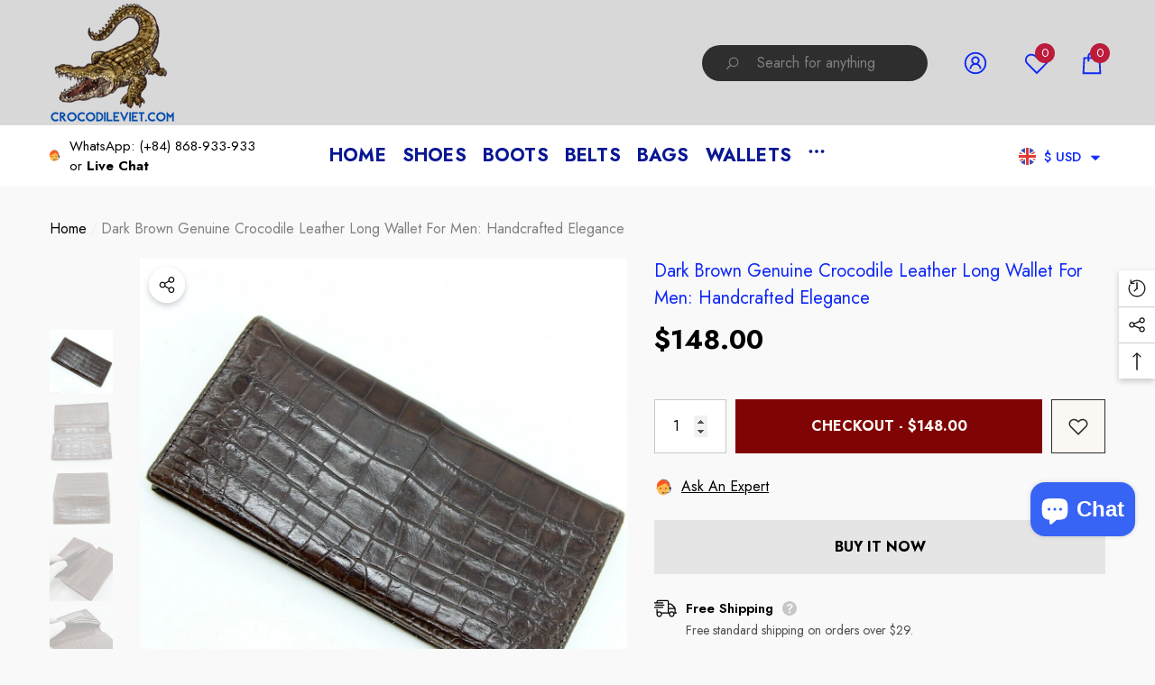

--- FILE ---
content_type: text/html; charset=utf-8
request_url: https://crocodileviet.com/en-gb/products/double-side-handmade-genuine-crocodile-leather-skin-men-long-wallet-dark-brown?view=ajax_recently_viewed&_=1768367576908
body_size: 457
content:


<div class="item product.ajax_recently_viewed">
    <a class="first-info" href="/en-gb/products/double-side-handmade-genuine-crocodile-leather-skin-men-long-wallet-dark-brown" data-mobile-click><svg aria-hidden="true" focusable="false" data-prefix="fal" data-icon="external-link" role="img" xmlns="http://www.w3.org/2000/svg" viewBox="0 0 512 512" class="icon icon-external-link">
	<path d="M440,256H424a8,8,0,0,0-8,8V464a16,16,0,0,1-16,16H48a16,16,0,0,1-16-16V112A16,16,0,0,1,48,96H248a8,8,0,0,0,8-8V72a8,8,0,0,0-8-8H48A48,48,0,0,0,0,112V464a48,48,0,0,0,48,48H400a48,48,0,0,0,48-48V264A8,8,0,0,0,440,256ZM500,0,364,.34a12,12,0,0,0-12,12v10a12,12,0,0,0,12,12L454,34l.7.71L131.51,357.86a12,12,0,0,0,0,17l5.66,5.66a12,12,0,0,0,17,0L477.29,57.34l.71.7-.34,90a12,12,0,0,0,12,12h10a12,12,0,0,0,12-12L512,12A12,12,0,0,0,500,0Z"></path>
</svg>
            <img srcset="//crocodileviet.com/cdn/shop/products/s-l1200-46_4969096a-aacb-4d49-bf8e-9bfdcb9a0bcf_100x.jpg?v=1645530622" src="//crocodileviet.com/cdn/shop/products/s-l1200-46_4969096a-aacb-4d49-bf8e-9bfdcb9a0bcf_100x.jpg?v=1645530622" alt="Dark Brown Genuine Crocodile Leather Long Wallet for Men: Handcrafted Elegance" loading="lazy" class="motion-reduce" sizes="100px"/></a>
    <div class="second-info">
        <div class="first product-item" data-product-id="7243474600107"><a class="product-title link-underline" href="/en-gb/products/double-side-handmade-genuine-crocodile-leather-skin-men-long-wallet-dark-brown">
                <span class="text">Dark Brown Genuine Crocodile Leather Long Wallet for Men: Handcrafted Elegance</span>
            </a>
            <div class="product-price">
                
<div class="price ">
    <dl><div class="price__regular">
            <dt>
                <span class="visually-hidden visually-hidden--inline">Regular price</span>
            </dt>
            <dd class="price__last">
                <span class="price-item price-item--regular">
                    $148.00
                </span>
            </dd>
        </div>
        <div class="price__sale">
            <dt class="price__compare">
                <span class="visually-hidden visually-hidden--inline">Regular price</span>
            </dt>
            <dd class="price__compare">
                <s class="price-item price-item--regular">
                    
                </s>
            </dd>
            <dt>
                <span class="visually-hidden visually-hidden--inline">Sale price</span>
            </dt>
            <dd class="price__last">
                <span class="price-item price-item--sale">
                    $148.00
                </span>
            </dd>
        </div>
        <small class="unit-price caption hidden">
            <dt class="visually-hidden">Unit price</dt>
            <dd class="price__last">
                <span role="none"></span>
                <span aria-hidden="true">/</span>
                <span class="visually-hidden">&nbsp;per&nbsp;</span>
                <span role="none">
                </span>
            </dd>
        </small>
    </dl>
</div>

            </div>
        </div>
        <a class="second" href="/en-gb/products/double-side-handmade-genuine-crocodile-leather-skin-men-long-wallet-dark-brown"></a>
    </div>
</div>

--- FILE ---
content_type: text/css
request_url: https://crocodileviet.com/cdn/shop/t/16/assets/component-product-description.css?v=117606106154080318221718954068
body_size: -376
content:
.description-block{display:block;width:100%;max-width:1370px;margin:0 auto}.description-block .content-box .heading{display:block;font-family:var(--title-font);font-size:var(--title-mobile-font-size);font-weight:var(--title-font-weight);line-height:var(--line-height);letter-spacing:var(--letter-spacing);margin-top:0;margin-bottom:20px;color:var(--title-color)}.description-block .content-box .content{font-size:var(--font-size);font-weight:var(--font-weight-normal);line-height:var(--line-height);letter-spacing:var(--letter-spacing);color:var(--text-color)}.description-block .content-box.text-center .content{padding-left:15px;padding-right:15px}.description-block .halo-items+.halo-items{margin-top:40px}.description-block .halo-items+.halo-text-format{margin-top:33px}body.dark-mode .description-block .content-box .heading{color:var(--color-text)}body.dark-mode .description-block .content-box .content{color:var(--text-color2)}@media (min-width: 768px){.description-block .content-box .heading{font-size:var(--title-tablet-font-size)}}@media (min-width: 1025px){.description-block .content-box .heading{font-size:var(--title-font-size);margin-bottom:39px}.halo-product-description.style-2 .description-block .content-box .heading{margin-bottom:26px}}@media (min-width: 1200px){.halo-product-description.style-2 .description-block .halo-items+.halo-items{margin-top:70px}}@media (min-width: 1600px){.halo-product-description.style-2 .description-block .halo-items+.halo-items{margin-top:100px}.halo-product-description.style-2 .description-block .content-box .content{padding-left:50px;padding-right:50px}}
/*# sourceMappingURL=/cdn/shop/t/16/assets/component-product-description.css.map?v=117606106154080318221718954068 */


--- FILE ---
content_type: text/css
request_url: https://crocodileviet.com/cdn/shop/t/16/assets/component-newsletter.css?v=215348686387660521718954068
body_size: 319
content:
.halo-newsletter-popup.style-3{overflow:hidden}.halo-newsletter-popup .halo-popup-wrapper{padding-top:26px}.halo-newsletter-popup .halo-popup-wrapper-2{position:absolute;top:auto;bottom:0;left:0;width:100%;padding:15px 15px 27px}.halo-newsletter-popup .halo-popup-wrapper-2 .halo-popup-title,.halo-newsletter-popup .halo-popup-wrapper-2 .halo-popup-desc,.halo-newsletter-popup .halo-popup-wrapper-2 .newsletter-note,.halo-newsletter-popup .halo-popup-wrapper-2 .newsletter-note a{color:var(--color-white)}.halo-newsletter-popup .halo-popup-header{padding-top:0}.newsletter-form{display:flex;flex-direction:column;justify-content:center;align-items:center;width:100%;position:relative}.newsletter .newsletter-form{flex-wrap:wrap}.newsletter .newsletter-form__input{font-size:var(--font-size);font-weight:var(--font-weight-normal);text-align:center;padding-top:7px;padding-bottom:7px;border-radius:var(--image-border)}.newsletter .newsletter-form__button{display:flex;align-items:center;justify-content:center;padding-top:7px;padding-bottom:7px;border-radius:var(--image-border);min-height:unset}.newsletter .form-field~.newsletter-form__button{margin-top:15px}.newsletter-left{display:none}.newsletter-right{padding:30px}.newsletter-title{position:relative;font-size:calc(var(--font-size) + 5px);font-weight:var(--font-weight-bold);margin:0 0 10px;text-transform:uppercase}.newsletter-desc{display:block;font-size:var(--font-size);font-weight:var(--font-weight-normal);color:var(--color-text2);line-height:var(--line-height);letter-spacing:var(--letter-spacing);padding:2px 0 36px}.newsletter-banner{position:relative;overflow:hidden}.newsletter-banner img{width:100%;height:100%;object-fit:cover}.newsletter-note{display:block;width:100%;font-size:calc(var(--font-size) - 3px);font-weight:var(--font-weight-normal);letter-spacing:var(--letter-spacing);line-height:var(--line-height);color:var(--color-text2);margin:12px 0 0;padding:0 0 6px}.newsletter-note a{font-size:inherit;font-weight:inherit}.newsletter-note a .text{text-decoration:underline;text-underline-position:under}.newsletter-form__field-wrapper{width:100%}.newsletter-form__message{margin:10px 0 0}.halo-newsletter-popup.halo-popup-LeftRight .halo-popup-wrapper{padding:0}.halo-newsletter-popup.halo-popup-LeftRight .halo-popup-header{padding-top:0;margin-bottom:0}.subscription-form>form{display:block;max-width:600px;padding-left:15px;padding-right:15px;margin:0 auto}.subscription-form .newsletter-form__field-wrapper{display:flex;align-items:stretch;justify-content:space-between;flex-wrap:nowrap}.subscription-form .field__input,.subscription-form .newsletter-form__button{padding-top:var(--btn-padding-top);padding-bottom:var(--btn-padding-bottom);background:transparent!important;border-width:var(--btn-border-width)}.subscription-form .field__input{border-right:0}.subscription-form .field__input::-webkit-input-placeholder{color:inherit}.subscription-form .field__input:-ms-input-placeholder{color:inherit}.subscription-form .field__input::placeholder{color:inherit}.subscription-form .newsletter-form__button{max-width:180px}body.newsletter-show{overflow:hidden;height:100%}body.newsletter-show .background-overlay,body.newsletter-message-show .background-overlay{display:block}body.newsletter-show .halo-newsletter-popup{opacity:1;visibility:visible;pointer-events:auto;transform:translate3d(-50%,-50%,0)}body.newsletter-show .halo-newsletter-popup.halo-popup-topDown{transform:translate3d(-50%,0,0)}body.newsletter-message-show .halo-newsletter-message-popup{opacity:1;visibility:visible;pointer-events:auto;transform:translate3d(-50%,-50%,0)}.newsletter-style-5.newsletter-item__form .newsletter-form__button,.newsletter-style-4.newsletter-item__form .newsletter-form__button,.newsletter-style-10.newsletter-item__form .newsletter-form__button,.newsletter-style-1.newsletter-item__form .newsletter-form__button{margin:0}@media (min-width: 768px){.newsletter .newsletter-form{flex-direction:row;align-items:flex-start;margin:0 auto;max-width:560px}.newsletter .newsletter-form__input{padding-top:var(--btn-padding-top);padding-bottom:var(--btn-padding-bottom);min-height:var(--btn-min-height)}.newsletter .newsletter-form__button{min-height:var(--btn-min-height);padding-top:var(--btn-padding-top);padding-bottom:var(--btn-padding-bottom)}.newsletter .form-field~.newsletter-form__button{margin-top:20px}.newsletter-left{display:inline-block;position:relative;width:50%;overflow:hidden}.newsletter-right{width:50%;padding-top:50px;padding-bottom:50px}.newsletter.style-2,.newsletter.style-4{display:flex;align-items:center}.newsletter.style-4{flex-direction:row-reverse}}@media (min-width: 1025px){.newsletter-right{padding-left:50px;padding-right:50px}.newsletter-title{font-size:30px;margin:0 0 24px}body.newsletter-show{padding-right:10px}}
/*# sourceMappingURL=/cdn/shop/t/16/assets/component-newsletter.css.map?v=215348686387660521718954068 */


--- FILE ---
content_type: text/css
request_url: https://crocodileviet.com/cdn/shop/t/16/assets/component-ask-an-expert.css?v=109962479281849081361718954067
body_size: -111
content:
.halo-ask-an-expert-banner{display:block;position:fixed;right:10px;top:auto;bottom:125px;z-index:98;width:100%;max-width:40px}.halo-ask-an-expert-banner button{display:block;position:relative;background:transparent;border:none;-webkit-appearance:none;appearance:none;padding:0;cursor:pointer}.halo-ask-an-expert-banner .wrap{display:inline-block;vertical-align:top;width:40px;height:40px;text-align:center;background:var(--color-global);border-radius:50%;padding:10px}.halo-ask-an-expert-banner .wrap:before{content:"";position:absolute;top:0;left:0;width:100%;height:100%;z-index:-1;border-radius:50%;opacity:.2;background-color:var(--color-global);animation:zoom-animation 1.5s ease-in-out infinite}.halo-ask-an-expert-banner .placeholder-svg,.halo-ask-an-expert-banner img{display:none}.halo-ask-an-expert-banner svg{display:block;fill:currentColor;stroke:transparent;width:100%;height:100%}.halo-ask-an-expert-banner .icon{width:100%;height:100%;fill:var(--bg-white);stroke:transparent}.halo-ask-an-expert-banner .placeholder-svg{display:none;max-height:100px}.ask-an-expert{display:block;padding:30px;max-width:770px;margin:0 auto 30px}.ask-an-expert .heading{display:block;margin:5px auto 0;padding:2px 30px 0}.ask-an-expert .text{display:block;font-size:var(--font-size);font-weight:var(--font-weight-normal);color:var(--color-text2);line-height:var(--line-height);letter-spacing:var(--letter-spacing);margin:5px auto 0;padding:2px 30px 0}.ask-an-expert .intro{font-size:var(--font-size);font-weight:var(--font-weight-normal);font-style:italic;color:var(--color-text);line-height:var(--line-height);letter-spacing:var(--letter-spacing);margin:32px 0 0;padding:29px 0 0;border-top:1px solid #c7c7c7}.ask-an-expert .message{margin:20px 0 0}.halo-ask-an-expert-form{margin:24px auto 0}.halo-ask-an-expert-form .form-input{min-height:var(--btn-min-height);padding-top:var(--btn-padding-top);padding-bottom:var(--btn-padding-bottom)}.ask-an-expert .form-field.form-field-radio .form-label{display:inline-block;vertical-align:top;width:auto;margin:0 25px 0 0}.ask-an-expert .form-field+.form-field{margin-top:10px}.ask-an-expert .form-field.form-field-radio-2 .form-label:first-child{display:block;margin-right:0;margin-bottom:8px}.ask-an-expert .form-field.form-field-radio .form-radio+.form-label{font-size:var(--font-size);color:var(--color-text2)}.ask-an-expert .form-actions{margin:25px 0 0}.halo-ask-an-expert-popup .halo-popup-wrapper{padding:30px 0 0}@media (min-width: 551px){.halo-ask-an-expert-banner{max-width:220px;overflow:hidden;bottom:90px}.halo-ask-an-expert-banner a{overflow:hidden}.halo-ask-an-expert-banner .wrap{display:none}.halo-ask-an-expert-banner .placeholder-svg,.halo-ask-an-expert-banner img{display:block}.halo-ask-an-expert-banner img{width:100%}}@media (min-width: 1025px){.halo-ask-an-expert-banner{right:30px;bottom:30px}}
/*# sourceMappingURL=/cdn/shop/t/16/assets/component-ask-an-expert.css.map?v=109962479281849081361718954067 */


--- FILE ---
content_type: text/javascript; charset=utf-8
request_url: https://crocodileviet.com/en-gb/products/double-side-handmade-genuine-crocodile-leather-skin-men-long-wallet-dark-brown.js
body_size: 2475
content:
{"id":7243474600107,"title":"Dark Brown Genuine Crocodile Leather Long Wallet for Men: Handcrafted Elegance","handle":"double-side-handmade-genuine-crocodile-leather-skin-men-long-wallet-dark-brown","description":"\u003ch1 style=\"text-align: center;\" data-mce-style=\"text-align: center;\"\u003e \u003cstrong\u003eDark Brown Genuine Crocodile Leather Long Wallet for Men: Handcrafted Elegance\u003c\/strong\u003e\n\u003c\/h1\u003e\n\u003cp\u003eDiscover the epitome of luxury and functionality with our Double Side Handmade Genuine Crocodile Leather Skin MEN Long Wallet in Dark Brown. Meticulously crafted from genuine crocodile leather, this wallet exudes sophistication and durability. Designed for practicality without compromising on style, it features ample storage space for cards, cash, and essentials. Whether for daily use or special occasions, its dark brown hue adds a touch of timeless elegance to your ensemble. Elevate your accessory collection with this exquisite alligator long wallet, where craftsmanship meets refined taste.\u003c\/p\u003e\n\u003cul\u003e\n\u003cli\u003e\n\u003cspan\u003eColor: Dark Brown (The color maybe a little different beca\u003c\/span\u003e\u003cspan\u003euse of the flash light and the screen display)\u003c\/span\u003e\n\u003c\/li\u003e\n\u003c\/ul\u003e\n\u003cp\u003e\u003cspan\u003e- Material: Genuine Crocodile Leather \u0026amp; Inside \u003c\/span\u003e\u003cspan\u003eGenuine Crocodile Leather\u003c\/span\u003e\u003c\/p\u003e\n\u003cp\u003e- Size: 20cm * 10cm * 3cm \/7.9''x4.3''x1.6''\u003c\/p\u003e\n\u003cp\u003e\u003cspan\u003e- The excellent gift for boyfriend, father, friends or your business partners.\u003c\/span\u003e\u003c\/p\u003e\n\u003cp\u003e\u003cspan\u003e- 100% brand new with high quality.\u003c\/span\u003e\u003c\/p\u003e\n\u003cp\u003e- Made with Premium Genuine Crocodile Leather \u0026amp; \u003cspan\u003eGenuine Crocodile Leather\u003c\/span\u003e; Handmade by skilled craftsman, Keep Original Leather Texture.\u003c\/p\u003e\n\u003cp\u003e\u003cspan\u003e- This product is made of genuine crocodile skin which is farmed skin in accordance with the regulation of convention on international trade in endangered species of wild fauna and flora.\u003c\/span\u003e\u003c\/p\u003e\n\u003cp\u003e \u003cstrong\u003eNote: As this product is natural and handmade product. Details may have a little bit differences from these product sample photos. Pleases make sure you do not mind before you bid.\u003c\/strong\u003e\u003c\/p\u003e\n\u003cp\u003e\u003cu\u003ePAYMENT\u003c\/u\u003e\u003c\/p\u003e\n\u003cp\u003e- Accept with paypal payment\u003c\/p\u003e\n\u003cp\u003e\u003cu\u003eRETURN\u003c\/u\u003e\u003c\/p\u003e\n\u003cp\u003e\u003cbr\u003e\u003c\/p\u003e\n\u003cp\u003e- Returns can be accepted within 60 days of receipt. The item must be returned in the original condition.\u003c\/p\u003e\n\u003cp\u003e- The shipping fee will not be reimbursed. \u003c\/p\u003e\n\u003cp\u003e- The buyer will pay the shipping fee for the return shipment.\u003c\/p\u003e\n\u003cp\u003e\u003cu\u003eSHIPPING - HANDLING(\u003c\/u\u003eFree Shipping\u003cu\u003e)\u003c\/u\u003e\u003c\/p\u003e\n\u003cp\u003e- We ship by VIETNAM POST to Worldwide with Tracking number\u003c\/p\u003e\n\u003cp\u003e- It takes 14 - 21days to arrive.\u003c\/p\u003e\n\u003cp\u003e- We will ship out every order within 24 hours after the clear payment received\u003c\/p\u003e\n\u003cp\u003e- Buy on weekend will be shipped out on the next Monday\u003c\/p\u003e\n\u003cp\u003e- Please input the correct shipping address when you make the payment, especially when you ship to another address instead of your registered shipping address.\u003c\/p\u003e\n\u003cp\u003e- We are sorry that we won't be responsible for any wrong or un-deliverable addresses\u003c\/p\u003e\n\u003cp\u003e\u003cu\u003eCONTACT US\u003c\/u\u003e\u003c\/p\u003e\n\u003cp\u003eWe have always been trying to provide the best service and reliable products for every customer. However, accident may happen sometimes. Could you please contact us to resolve any issue before leaving a feedback. Any question please feel free to contact us by ebay message center.\u003c\/p\u003e","published_at":"2022-03-10T12:23:41-06:00","created_at":"2022-02-22T05:33:33-06:00","vendor":"crocodileviet","type":"","tags":["Men's Wallets","Mens Wallet","Wallets","Women's Wallets"],"price":14800,"price_min":14800,"price_max":14800,"available":true,"price_varies":false,"compare_at_price":null,"compare_at_price_min":0,"compare_at_price_max":0,"compare_at_price_varies":false,"variants":[{"id":41545627336875,"title":"Default Title","option1":"Default Title","option2":null,"option3":null,"sku":"192998394243","requires_shipping":true,"taxable":true,"featured_image":null,"available":true,"name":"Dark Brown Genuine Crocodile Leather Long Wallet for Men: Handcrafted Elegance","public_title":null,"options":["Default Title"],"price":14800,"weight":0,"compare_at_price":null,"inventory_management":null,"barcode":"","requires_selling_plan":false,"selling_plan_allocations":[]}],"images":["\/\/cdn.shopify.com\/s\/files\/1\/0613\/6532\/1899\/products\/s-l1200-46_4969096a-aacb-4d49-bf8e-9bfdcb9a0bcf.jpg?v=1645530622","\/\/cdn.shopify.com\/s\/files\/1\/0613\/6532\/1899\/products\/s-l1200-47_99976893-311b-4e9a-9147-567e93087d9a.jpg?v=1645530624","\/\/cdn.shopify.com\/s\/files\/1\/0613\/6532\/1899\/products\/s-l1200-48_a3cdfc53-8c06-4452-87f4-346076abc538.jpg?v=1645530626","\/\/cdn.shopify.com\/s\/files\/1\/0613\/6532\/1899\/products\/s-l1200-49_ef8f97cb-687f-46c7-b06a-b93e5c38b158.jpg?v=1645530628","\/\/cdn.shopify.com\/s\/files\/1\/0613\/6532\/1899\/products\/s-l1200-50_9594ff21-8333-4c09-859d-8f685655731b.jpg?v=1645530630","\/\/cdn.shopify.com\/s\/files\/1\/0613\/6532\/1899\/products\/s-l1200-51_d35aaea3-494d-4bbd-95a0-6a6709c745c7.jpg?v=1645530631","\/\/cdn.shopify.com\/s\/files\/1\/0613\/6532\/1899\/products\/s-l1200-52_c0af76ef-d1d6-40e8-8c79-74716517726e.jpg?v=1645530633","\/\/cdn.shopify.com\/s\/files\/1\/0613\/6532\/1899\/products\/s-l1200-53_1583b175-f965-41fc-a9bd-daf82d4d7112.jpg?v=1645530635","\/\/cdn.shopify.com\/s\/files\/1\/0613\/6532\/1899\/products\/s-l1200-54_e664f749-cdd5-48a2-a9aa-2b24334145a5.jpg?v=1645530637","\/\/cdn.shopify.com\/s\/files\/1\/0613\/6532\/1899\/products\/s-l1200-55_9aa14507-acbd-4ad6-a3ea-f1dff2f807d1.jpg?v=1645530639","\/\/cdn.shopify.com\/s\/files\/1\/0613\/6532\/1899\/products\/s-l1200-56_d877d81d-bbdb-49aa-8d2a-11711e63502f.jpg?v=1645530641","\/\/cdn.shopify.com\/s\/files\/1\/0613\/6532\/1899\/products\/s-l1200-57_235d2f51-d76d-49a5-abb8-ea0e3ce958fe.jpg?v=1645530645","\/\/cdn.shopify.com\/s\/files\/1\/0613\/6532\/1899\/products\/s-l1200-58_2e03a2c3-70be-42be-8064-2da82585e414.jpg?v=1645530647","\/\/cdn.shopify.com\/s\/files\/1\/0613\/6532\/1899\/products\/s-l1200-59_da9c2a1c-f55d-4fcf-97fd-37c7743b43fd.jpg?v=1645530649","\/\/cdn.shopify.com\/s\/files\/1\/0613\/6532\/1899\/products\/s-l1200-60_39f6864a-183f-45ad-ad47-0f0eefd2ae11.jpg?v=1645530651","\/\/cdn.shopify.com\/s\/files\/1\/0613\/6532\/1899\/products\/s-l1200-61_f12ba8ad-c44b-4102-9e4a-fbdbf92618d7.jpg?v=1645530653","\/\/cdn.shopify.com\/s\/files\/1\/0613\/6532\/1899\/products\/s-l1200-62_b088da04-9c06-4b9c-a7a5-cac4c9f30109.jpg?v=1645530655","\/\/cdn.shopify.com\/s\/files\/1\/0613\/6532\/1899\/products\/s-l1200-63_70e6db62-22fe-42fa-a46b-e7822bd7c50d.jpg?v=1645530657","\/\/cdn.shopify.com\/s\/files\/1\/0613\/6532\/1899\/products\/s-l1200-64_266b53d2-1f13-493c-aae9-4aa6dd32644b.jpg?v=1645530659","\/\/cdn.shopify.com\/s\/files\/1\/0613\/6532\/1899\/products\/s-l1200-65_5689c32a-4375-4613-88e1-495a77cea9a4.jpg?v=1645530661","\/\/cdn.shopify.com\/s\/files\/1\/0613\/6532\/1899\/products\/s-l1200-66_bb8fa918-47c9-41b0-b88e-f54d0fb4acc2.jpg?v=1645530663","\/\/cdn.shopify.com\/s\/files\/1\/0613\/6532\/1899\/products\/s-l1200-67_5d24cd4e-b95b-4e65-ae11-fe592081fc06.jpg?v=1645530665","\/\/cdn.shopify.com\/s\/files\/1\/0613\/6532\/1899\/products\/s-l1200-68_01fe0b11-0c89-4063-8ef3-92da5cc629c2.jpg?v=1645530668","\/\/cdn.shopify.com\/s\/files\/1\/0613\/6532\/1899\/products\/s-l1200-69_538aadcd-22c2-471f-bad2-786436d52da9.jpg?v=1645530669"],"featured_image":"\/\/cdn.shopify.com\/s\/files\/1\/0613\/6532\/1899\/products\/s-l1200-46_4969096a-aacb-4d49-bf8e-9bfdcb9a0bcf.jpg?v=1645530622","options":[{"name":"Title","position":1,"values":["Default Title"]}],"url":"\/en-gb\/products\/double-side-handmade-genuine-crocodile-leather-skin-men-long-wallet-dark-brown","media":[{"alt":null,"id":24090997784747,"position":1,"preview_image":{"aspect_ratio":1.0,"height":1150,"width":1150,"src":"https:\/\/cdn.shopify.com\/s\/files\/1\/0613\/6532\/1899\/products\/s-l1200-46_4969096a-aacb-4d49-bf8e-9bfdcb9a0bcf.jpg?v=1645530622"},"aspect_ratio":1.0,"height":1150,"media_type":"image","src":"https:\/\/cdn.shopify.com\/s\/files\/1\/0613\/6532\/1899\/products\/s-l1200-46_4969096a-aacb-4d49-bf8e-9bfdcb9a0bcf.jpg?v=1645530622","width":1150},{"alt":null,"id":24090997915819,"position":2,"preview_image":{"aspect_ratio":1.0,"height":1150,"width":1150,"src":"https:\/\/cdn.shopify.com\/s\/files\/1\/0613\/6532\/1899\/products\/s-l1200-47_99976893-311b-4e9a-9147-567e93087d9a.jpg?v=1645530624"},"aspect_ratio":1.0,"height":1150,"media_type":"image","src":"https:\/\/cdn.shopify.com\/s\/files\/1\/0613\/6532\/1899\/products\/s-l1200-47_99976893-311b-4e9a-9147-567e93087d9a.jpg?v=1645530624","width":1150},{"alt":null,"id":24090998210731,"position":3,"preview_image":{"aspect_ratio":1.0,"height":1150,"width":1150,"src":"https:\/\/cdn.shopify.com\/s\/files\/1\/0613\/6532\/1899\/products\/s-l1200-48_a3cdfc53-8c06-4452-87f4-346076abc538.jpg?v=1645530626"},"aspect_ratio":1.0,"height":1150,"media_type":"image","src":"https:\/\/cdn.shopify.com\/s\/files\/1\/0613\/6532\/1899\/products\/s-l1200-48_a3cdfc53-8c06-4452-87f4-346076abc538.jpg?v=1645530626","width":1150},{"alt":null,"id":24090998341803,"position":4,"preview_image":{"aspect_ratio":1.237,"height":970,"width":1200,"src":"https:\/\/cdn.shopify.com\/s\/files\/1\/0613\/6532\/1899\/products\/s-l1200-49_ef8f97cb-687f-46c7-b06a-b93e5c38b158.jpg?v=1645530628"},"aspect_ratio":1.237,"height":970,"media_type":"image","src":"https:\/\/cdn.shopify.com\/s\/files\/1\/0613\/6532\/1899\/products\/s-l1200-49_ef8f97cb-687f-46c7-b06a-b93e5c38b158.jpg?v=1645530628","width":1200},{"alt":null,"id":24090998472875,"position":5,"preview_image":{"aspect_ratio":1.361,"height":882,"width":1200,"src":"https:\/\/cdn.shopify.com\/s\/files\/1\/0613\/6532\/1899\/products\/s-l1200-50_9594ff21-8333-4c09-859d-8f685655731b.jpg?v=1645530630"},"aspect_ratio":1.361,"height":882,"media_type":"image","src":"https:\/\/cdn.shopify.com\/s\/files\/1\/0613\/6532\/1899\/products\/s-l1200-50_9594ff21-8333-4c09-859d-8f685655731b.jpg?v=1645530630","width":1200},{"alt":null,"id":24090998735019,"position":6,"preview_image":{"aspect_ratio":1.0,"height":1150,"width":1150,"src":"https:\/\/cdn.shopify.com\/s\/files\/1\/0613\/6532\/1899\/products\/s-l1200-51_d35aaea3-494d-4bbd-95a0-6a6709c745c7.jpg?v=1645530631"},"aspect_ratio":1.0,"height":1150,"media_type":"image","src":"https:\/\/cdn.shopify.com\/s\/files\/1\/0613\/6532\/1899\/products\/s-l1200-51_d35aaea3-494d-4bbd-95a0-6a6709c745c7.jpg?v=1645530631","width":1150},{"alt":null,"id":24090999292075,"position":7,"preview_image":{"aspect_ratio":0.949,"height":1150,"width":1091,"src":"https:\/\/cdn.shopify.com\/s\/files\/1\/0613\/6532\/1899\/products\/s-l1200-52_c0af76ef-d1d6-40e8-8c79-74716517726e.jpg?v=1645530633"},"aspect_ratio":0.949,"height":1150,"media_type":"image","src":"https:\/\/cdn.shopify.com\/s\/files\/1\/0613\/6532\/1899\/products\/s-l1200-52_c0af76ef-d1d6-40e8-8c79-74716517726e.jpg?v=1645530633","width":1091},{"alt":null,"id":24090999881899,"position":8,"preview_image":{"aspect_ratio":0.955,"height":1150,"width":1098,"src":"https:\/\/cdn.shopify.com\/s\/files\/1\/0613\/6532\/1899\/products\/s-l1200-53_1583b175-f965-41fc-a9bd-daf82d4d7112.jpg?v=1645530635"},"aspect_ratio":0.955,"height":1150,"media_type":"image","src":"https:\/\/cdn.shopify.com\/s\/files\/1\/0613\/6532\/1899\/products\/s-l1200-53_1583b175-f965-41fc-a9bd-daf82d4d7112.jpg?v=1645530635","width":1098},{"alt":null,"id":24091000111275,"position":9,"preview_image":{"aspect_ratio":1.0,"height":1150,"width":1150,"src":"https:\/\/cdn.shopify.com\/s\/files\/1\/0613\/6532\/1899\/products\/s-l1200-54_e664f749-cdd5-48a2-a9aa-2b24334145a5.jpg?v=1645530637"},"aspect_ratio":1.0,"height":1150,"media_type":"image","src":"https:\/\/cdn.shopify.com\/s\/files\/1\/0613\/6532\/1899\/products\/s-l1200-54_e664f749-cdd5-48a2-a9aa-2b24334145a5.jpg?v=1645530637","width":1150},{"alt":null,"id":24091000275115,"position":10,"preview_image":{"aspect_ratio":1.0,"height":1150,"width":1150,"src":"https:\/\/cdn.shopify.com\/s\/files\/1\/0613\/6532\/1899\/products\/s-l1200-55_9aa14507-acbd-4ad6-a3ea-f1dff2f807d1.jpg?v=1645530639"},"aspect_ratio":1.0,"height":1150,"media_type":"image","src":"https:\/\/cdn.shopify.com\/s\/files\/1\/0613\/6532\/1899\/products\/s-l1200-55_9aa14507-acbd-4ad6-a3ea-f1dff2f807d1.jpg?v=1645530639","width":1150},{"alt":null,"id":24091000406187,"position":11,"preview_image":{"aspect_ratio":1.0,"height":1150,"width":1150,"src":"https:\/\/cdn.shopify.com\/s\/files\/1\/0613\/6532\/1899\/products\/s-l1200-56_d877d81d-bbdb-49aa-8d2a-11711e63502f.jpg?v=1645530641"},"aspect_ratio":1.0,"height":1150,"media_type":"image","src":"https:\/\/cdn.shopify.com\/s\/files\/1\/0613\/6532\/1899\/products\/s-l1200-56_d877d81d-bbdb-49aa-8d2a-11711e63502f.jpg?v=1645530641","width":1150},{"alt":null,"id":24091001225387,"position":12,"preview_image":{"aspect_ratio":1.237,"height":970,"width":1200,"src":"https:\/\/cdn.shopify.com\/s\/files\/1\/0613\/6532\/1899\/products\/s-l1200-57_235d2f51-d76d-49a5-abb8-ea0e3ce958fe.jpg?v=1645530645"},"aspect_ratio":1.237,"height":970,"media_type":"image","src":"https:\/\/cdn.shopify.com\/s\/files\/1\/0613\/6532\/1899\/products\/s-l1200-57_235d2f51-d76d-49a5-abb8-ea0e3ce958fe.jpg?v=1645530645","width":1200},{"alt":null,"id":24091001389227,"position":13,"preview_image":{"aspect_ratio":1.361,"height":882,"width":1200,"src":"https:\/\/cdn.shopify.com\/s\/files\/1\/0613\/6532\/1899\/products\/s-l1200-58_2e03a2c3-70be-42be-8064-2da82585e414.jpg?v=1645530647"},"aspect_ratio":1.361,"height":882,"media_type":"image","src":"https:\/\/cdn.shopify.com\/s\/files\/1\/0613\/6532\/1899\/products\/s-l1200-58_2e03a2c3-70be-42be-8064-2da82585e414.jpg?v=1645530647","width":1200},{"alt":null,"id":24091001684139,"position":14,"preview_image":{"aspect_ratio":1.0,"height":1150,"width":1150,"src":"https:\/\/cdn.shopify.com\/s\/files\/1\/0613\/6532\/1899\/products\/s-l1200-59_da9c2a1c-f55d-4fcf-97fd-37c7743b43fd.jpg?v=1645530649"},"aspect_ratio":1.0,"height":1150,"media_type":"image","src":"https:\/\/cdn.shopify.com\/s\/files\/1\/0613\/6532\/1899\/products\/s-l1200-59_da9c2a1c-f55d-4fcf-97fd-37c7743b43fd.jpg?v=1645530649","width":1150},{"alt":null,"id":24091002273963,"position":15,"preview_image":{"aspect_ratio":0.949,"height":1150,"width":1091,"src":"https:\/\/cdn.shopify.com\/s\/files\/1\/0613\/6532\/1899\/products\/s-l1200-60_39f6864a-183f-45ad-ad47-0f0eefd2ae11.jpg?v=1645530651"},"aspect_ratio":0.949,"height":1150,"media_type":"image","src":"https:\/\/cdn.shopify.com\/s\/files\/1\/0613\/6532\/1899\/products\/s-l1200-60_39f6864a-183f-45ad-ad47-0f0eefd2ae11.jpg?v=1645530651","width":1091},{"alt":null,"id":24091002929323,"position":16,"preview_image":{"aspect_ratio":0.955,"height":1150,"width":1098,"src":"https:\/\/cdn.shopify.com\/s\/files\/1\/0613\/6532\/1899\/products\/s-l1200-61_f12ba8ad-c44b-4102-9e4a-fbdbf92618d7.jpg?v=1645530653"},"aspect_ratio":0.955,"height":1150,"media_type":"image","src":"https:\/\/cdn.shopify.com\/s\/files\/1\/0613\/6532\/1899\/products\/s-l1200-61_f12ba8ad-c44b-4102-9e4a-fbdbf92618d7.jpg?v=1645530653","width":1098},{"alt":null,"id":24091003060395,"position":17,"preview_image":{"aspect_ratio":1.0,"height":1150,"width":1150,"src":"https:\/\/cdn.shopify.com\/s\/files\/1\/0613\/6532\/1899\/products\/s-l1200-62_b088da04-9c06-4b9c-a7a5-cac4c9f30109.jpg?v=1645530655"},"aspect_ratio":1.0,"height":1150,"media_type":"image","src":"https:\/\/cdn.shopify.com\/s\/files\/1\/0613\/6532\/1899\/products\/s-l1200-62_b088da04-9c06-4b9c-a7a5-cac4c9f30109.jpg?v=1645530655","width":1150},{"alt":null,"id":24091003453611,"position":18,"preview_image":{"aspect_ratio":1.0,"height":1150,"width":1150,"src":"https:\/\/cdn.shopify.com\/s\/files\/1\/0613\/6532\/1899\/products\/s-l1200-63_70e6db62-22fe-42fa-a46b-e7822bd7c50d.jpg?v=1645530657"},"aspect_ratio":1.0,"height":1150,"media_type":"image","src":"https:\/\/cdn.shopify.com\/s\/files\/1\/0613\/6532\/1899\/products\/s-l1200-63_70e6db62-22fe-42fa-a46b-e7822bd7c50d.jpg?v=1645530657","width":1150},{"alt":null,"id":24091003584683,"position":19,"preview_image":{"aspect_ratio":1.0,"height":1150,"width":1150,"src":"https:\/\/cdn.shopify.com\/s\/files\/1\/0613\/6532\/1899\/products\/s-l1200-64_266b53d2-1f13-493c-aae9-4aa6dd32644b.jpg?v=1645530659"},"aspect_ratio":1.0,"height":1150,"media_type":"image","src":"https:\/\/cdn.shopify.com\/s\/files\/1\/0613\/6532\/1899\/products\/s-l1200-64_266b53d2-1f13-493c-aae9-4aa6dd32644b.jpg?v=1645530659","width":1150},{"alt":null,"id":24091003945131,"position":20,"preview_image":{"aspect_ratio":1.237,"height":970,"width":1200,"src":"https:\/\/cdn.shopify.com\/s\/files\/1\/0613\/6532\/1899\/products\/s-l1200-65_5689c32a-4375-4613-88e1-495a77cea9a4.jpg?v=1645530661"},"aspect_ratio":1.237,"height":970,"media_type":"image","src":"https:\/\/cdn.shopify.com\/s\/files\/1\/0613\/6532\/1899\/products\/s-l1200-65_5689c32a-4375-4613-88e1-495a77cea9a4.jpg?v=1645530661","width":1200},{"alt":null,"id":24091004043435,"position":21,"preview_image":{"aspect_ratio":1.361,"height":882,"width":1200,"src":"https:\/\/cdn.shopify.com\/s\/files\/1\/0613\/6532\/1899\/products\/s-l1200-66_bb8fa918-47c9-41b0-b88e-f54d0fb4acc2.jpg?v=1645530663"},"aspect_ratio":1.361,"height":882,"media_type":"image","src":"https:\/\/cdn.shopify.com\/s\/files\/1\/0613\/6532\/1899\/products\/s-l1200-66_bb8fa918-47c9-41b0-b88e-f54d0fb4acc2.jpg?v=1645530663","width":1200},{"alt":null,"id":24091004403883,"position":22,"preview_image":{"aspect_ratio":1.0,"height":1150,"width":1150,"src":"https:\/\/cdn.shopify.com\/s\/files\/1\/0613\/6532\/1899\/products\/s-l1200-67_5d24cd4e-b95b-4e65-ae11-fe592081fc06.jpg?v=1645530665"},"aspect_ratio":1.0,"height":1150,"media_type":"image","src":"https:\/\/cdn.shopify.com\/s\/files\/1\/0613\/6532\/1899\/products\/s-l1200-67_5d24cd4e-b95b-4e65-ae11-fe592081fc06.jpg?v=1645530665","width":1150},{"alt":null,"id":24091004567723,"position":23,"preview_image":{"aspect_ratio":0.949,"height":1150,"width":1091,"src":"https:\/\/cdn.shopify.com\/s\/files\/1\/0613\/6532\/1899\/products\/s-l1200-68_01fe0b11-0c89-4063-8ef3-92da5cc629c2.jpg?v=1645530668"},"aspect_ratio":0.949,"height":1150,"media_type":"image","src":"https:\/\/cdn.shopify.com\/s\/files\/1\/0613\/6532\/1899\/products\/s-l1200-68_01fe0b11-0c89-4063-8ef3-92da5cc629c2.jpg?v=1645530668","width":1091},{"alt":null,"id":24091005681835,"position":24,"preview_image":{"aspect_ratio":0.955,"height":1150,"width":1098,"src":"https:\/\/cdn.shopify.com\/s\/files\/1\/0613\/6532\/1899\/products\/s-l1200-69_538aadcd-22c2-471f-bad2-786436d52da9.jpg?v=1645530669"},"aspect_ratio":0.955,"height":1150,"media_type":"image","src":"https:\/\/cdn.shopify.com\/s\/files\/1\/0613\/6532\/1899\/products\/s-l1200-69_538aadcd-22c2-471f-bad2-786436d52da9.jpg?v=1645530669","width":1098}],"requires_selling_plan":false,"selling_plan_groups":[]}

--- FILE ---
content_type: text/javascript
request_url: https://crocodileviet.com/cdn/shop/t/16/assets/theme.min.js?v=147476566070895493731718954072
body_size: 18936
content:
!function(e){var t=e("body"),a=e(document),i=(e("html"),e(window));window.addEventListener("beforeunload",(()=>{document.body.classList.add("u-p-load")})),window.addEventListener("DOMContentLoaded",(()=>{document.body.classList.add("p-load"),document.dispatchEvent(new CustomEvent("page:loaded"))})),window.addEventListener("pageshow",(e=>{e.persisted&&document.body.classList.remove("u-p-load")})),window.onload=()=>{o.init()};var o={init:function(){let a;this.loaderScript(),this.loaderProductBlock(),this.initResizeMenu(),this.initMultiTab(),this.initMobileMenuCustom(),this.initHeader(),this.headerSearch(),this.headerSearchEvent(),this.footerSearch(),this.initColorSwatch(),this.initAddToCart(),this.initQuickShop(),this.initQuickCart(),this.initBeforeYouLeave(),this.initNotifyInStock(),this.initCompareProduct(),this.initQuickView(),this.initWishlist(),this.clickedActiveProductTabs(),this.clickedActiveVideoBanner(),this.initProductCardSwapVideo(),this.initProductCardSwatch(),this.initDynamicBrowserTabTitle(),window.innerWidth<1025&&(this.navSidebarMobile(),this.navSidebarMobileToggle(),this.navSidebarMobileTabToggle()),t.hasClass("template-product")&&(this.initProductView(e(".halo-productView")),this.buildRecommendationBlock(),this.buildRecentlyViewedBlock(),this.buildComplementaryProducts(),this.initProductBundle()),(t.hasClass("template-collection")||t.hasClass("template-search"))&&(this.initInfiniteScrolling(),this.initQuickShopProductList(),this.initProductCardSwatchSliderForGrid()),t.hasClass("template-page")&&this.initWishlistPage(),a=window.innerWidth>1024,i.on("resize",(()=>{debounce((()=>{o.headerSearch()}),100)(),window.innerWidth>1024?document.body.classList.remove("menu-open"):a&&(a=!1,this.navSidebarMobile(),this.navSidebarMobileToggle(),this.navSidebarMobileTabToggle(),this.initMultiTab(),this.initMobileMenuCustom())}))},checkNeedToConvertCurrency:function(){return window.show_multiple_currencies&&Currency.currentCurrency!=window.shop_currency||window.show_auto_currency},loaderScript:function(){var e=()=>{document.querySelector("[data-loader-script]")&&document.querySelectorAll("[data-loader-script]").forEach((e=>{let t=e.getAttribute("data-loader-script"),a=e.getBoundingClientRect().top;e.classList.contains("is-load")||a<window.innerHeight+100&&(o.buildScript(t),document.querySelectorAll(`[data-loader-script="${t}"]`).forEach((e=>{e.classList.add("is-load")})))}))};e(),window.addEventListener("scroll",e)},buildScript:function(e){var t=document.createElement("script");t.src=e,document.body.appendChild(t)},buildStyleSheet:function(e,t){if(""==e)return;const a=document.createElement("link");a.rel="stylesheet",a.type="text/css",a.href=e,t.parentNode.insertBefore(a,t)},initHeader:function(){const e=document.querySelectorAll(".section-header-navigation"),t=document.querySelectorAll(".section-header-navigation .background-transparent-2"),a=document.querySelectorAll(".header-line");if(e){let i=e.length+20;e.forEach((e=>{e.setAttribute("data-index",i),e.style.zIndex=i,t.length&&a.forEach((e=>{e.style.zIndex=i+4})),i--}));const o=document.querySelectorAll(".section-header-navigation.enable-bg-transparent");if(o.length>1&&document.body.classList.contains("template-index")){o.forEach((e=>{const t=e.querySelectorAll(".transparent");e.style.setProperty("--header-height",`${t[0].offsetHeight}px`)}));const e=document.querySelector(".section-header-navigation.enable-bg-transparent + .section-header-navigation.enable-bg-transparent"),t=document.querySelector(".enable-bg-transparent .transparent");e.style.transform=`translateY(${t.offsetHeight}px)`}}},headerSearch:function(){1==e(".section-header-navigation").length?window.hidden_search_header||(i.width()<1025?e(".header-mobile.header-mobile-style-full .header-mobile-search").length>0&&(e(".header-mobile-search .header__seach--details").length||(e(".header-mobile-search .header__search--mobile").empty(),e(".header .header__search").hasClass("show-icon")?e(".header .header__search .header__seach--details").appendTo(e(".header-mobile-search .header__search--mobile")):e(".header .header__search").hasClass("show-full")&&e(".header .header__search .header__seach--details.predictive-search-form").appendTo(e(".header-mobile-search .header__search--mobile")))):e(".header-mobile.header-mobile-style-full .header-mobile-search").length>0?e(".header .header__search .header__seach--details").length||(e(".header .header__search").empty(),e(".header-mobile.header-mobile-style-full .header-mobile-search .header__seach--details").appendTo(e(".header .header__search"))):e(".header .header__search").find(".header__seach--details").length||(e(".header .header__search").empty(),e("#search-form-mobile .halo-sidebar-wrapper").find(".header__seach--details").appendTo(e(".header .header__search")))):e(".section-header-navigation").each(((t,a)=>{window.hidden_search_header||(i.width()<1025?e(".header-mobile.header-mobile-style-full .header-mobile-search").length>0&&(e(".header-mobile-search .header__seach--details").length||(e(".header-mobile-search .header__search--mobile").empty(),e(a).find(".header .header__search").hasClass("show-icon")?e(a).find(".header .header__search .header__seach--details").appendTo(e(".header-mobile-search .header__search--mobile")):e(a).find(".header .header__search").hasClass("show-full")&&e(a).find(".header .header__search .header__seach--details.predictive-search-form").appendTo(e(".header-mobile-search .header__search--mobile")))):e(".header-mobile.header-mobile-style-full .header-mobile-search").length>0?e(a).find(".header .header__search .header__seach--details").length||(e(a).find(".header .header__search").empty(),e(".header-mobile.header-mobile-style-full .header-mobile-search .header__seach--details").appendTo(e(a).find(".header .header__search"))):e(".header .header__search").find(".header__seach--details").length||(e(a).find(".header .header__search").empty(),e("#search-form-mobile .halo-sidebar-wrapper").find(".header__seach--details").appendTo(e(a).find(".header .header__search"))))}))},headerSearchEvent:function(){i.width()<1025?e(".header-mobile.header-mobile-style-full .header-mobile-search").length>0&&e('.header-mobile.header-mobile-style-full .header-mobile-search input[name="q"]').focus((()=>{t.hasClass("open-drawer")||(t.addClass("open-search"),e("details.header__seach--details").attr("open","true"))})):1==e('[class^="header header-"]').length?(t.hasClass("open-drawer")||e('.header__search input[name="q"]').on("click",(a=>{t.addClass("open-search"),e("details.header__seach--details").attr("open","true")})),a.on("click","[data-open-search-popup]",(a=>{a.preventDefault(),t.addClass("open-search-popup"),e(".search-modal.search-modal-popup").attr("open","true")})),a.on("click","[data-close-search-popup]",(a=>{a.preventDefault(),t.removeClass("open-search-popup"),e(".search-modal.search-modal-popup").removeAttr("open")}))):e('[class^="header header-"]').each(((a,i)=>{t.hasClass("open-drawer")||e(i).find('.header__search input[name="q"]').on("click",(a=>{t.addClass("open-search"),e(i).find("details.header__seach--details").attr("open","true")})),e(i).on("click","[data-open-search-popup]",(a=>{a.preventDefault(),t.addClass("open-search-popup"),e(i).find(".search-modal.search-modal-popup").attr("open","true")})),e(i).on("click","[data-close-search-popup]",(a=>{a.preventDefault(),t.removeClass("open-search-popup"),e(i).find(".search-modal.search-modal-popup").removeAttr("open")}))})),a.on("click","[data-close-search-popup]",(a=>{a.preventDefault(),t.removeClass("open-search"),e("details.header__seach--details").removeAttr("open")})),t.hasClass("open-drawer")||a.on("click","[data-search-mobile]",(t=>{t.preventDefault(),t.stopPropagation(),e("#search-form-mobile .halo-sidebar-wrapper").find(".header__seach--details").length||e(".header-mobile.header-mobile-style-full .header-mobile-search").length>0&&e(".header-mobile.header-mobile-style-full .header-mobile-search .header__seach--details").appendTo(e("#search-form-mobile .halo-sidebar-wrapper")),e("details.header__seach--details").attr("open","true")})),a.on("click","[data-search-close-sidebar]",(t=>{t.preventDefault(),t.stopPropagation(),e("#search-form-mobile .halo-sidebar-wrapper").find(".header__seach--details").length>0&&e(".header-mobile.header-mobile-style-full .header-mobile-search").length>0&&e("#search-form-mobile .halo-sidebar-wrapper").find(".header__seach--details").appendTo(e(".header-mobile.header-mobile-style-full .header-mobile-search")),e("details.header__seach--details").removeAttr("open")})),a.on("click",(a=>{t.hasClass("open-search")&&0===e(a.target).closest(".header-mobile-search").length&&0===e(a.target).closest(".header__search").length&&(t.removeClass("open-search"),e("details.header__seach--details").removeAttr("open")),t.hasClass("open-search-popup")&&0===e(a.target).closest(".header__search").length&&(t.removeClass("open-search-popup"),e(".search-modal.search-modal-popup").removeAttr("open")),t.hasClass("open-drawer")&&0===e(a.target).closest(".halo-sidebar-search").length&&0===e(a.target).closest("[data-search-mobile]").length&&(e("#search-form-mobile .halo-sidebar-wrapper").find(".header__seach--details").length>0&&e(".header-mobile.header-mobile-style-full .header-mobile-search").length>0&&e("#search-form-mobile .halo-sidebar-wrapper .header__seach--details").appendTo(e(".header-mobile.header-mobile-style-full .header-mobile-search")),e("details.header__seach--details").removeAttr("open"))}))},footerSearch:function(){if(i.width()<1025&&window.hidden_search_header&&window.show_search_footer){var e=window.routes.root+"/search?type=product&q=&view=ajax_search";fetch(e).then((e=>e.text())).then((e=>{const t=document.createElement("div");t.innerHTML=e;const a=t.querySelector("#FooterSearch");a&&a.innerHTML.trim().length&&(document.querySelector("#search-form-mobile .halo-sidebar-wrapper").innerHTML=a.innerHTML)})).catch((e=>{console.error(e)}))}},initResizeMenu:function(){if(1==e('[class^="header header-"]').length){if(e("[data-resize-menu]").length>0){const a=e("[data-resize-menu]"),o=a.children("[data-menu-lv-toggle]"),r=o.find("[data-menu-lv-toggle-content]"),n=()=>{if(o.is(".visually-hidden")||(o.before(r.children()),o.addClass("visually-hidden")),i.width()<=1024)return e("#HeaderNavigation").removeClass("has-resize-menu"),void e("#HeaderNavigation-2").removeClass("has-resize-menu");for(e("#HeaderNavigation").removeClass("has-resize-menu"),e("#HeaderNavigation-2").removeClass("has-resize-menu");;){const e=a.children(".menu-lv-1:not(:last-child):last");if(!(e.length>0))break;{const i=Math.round(a.width());if(t.hasClass("rtl")){const t=Math.round(e.offset().left+e.outerWidth()-(a.offset().left+a.outerWidth())+e.width());if(r.children().length>0){if(o.length>0){const t=Math.round(o.offset().left+o.outerWidth()-(a.offset().left+a.outerWidth())-o.width());if(!(Math.abs(t)>i))break;r.prepend(e)}}else{if(!(Math.abs(t)<i))break;r.prepend(e),o.removeClass("visually-hidden")}}else{const t=Math.round(e.offset().left-a.offset().left+e.width());if(r.children().length>0){if(o.length>0){if(!(Math.round(o.offset().left-a.offset().left+o.width())>i))break;r.prepend(e)}}else{if(!(t>i))break;r.prepend(e),o.removeClass("visually-hidden")}}}}};i.on("resize",debounce(n,200)),n()}}else e('[class^="header header-"]').each(((a,o)=>{if(e(o).find("[data-resize-menu]").length>0){const a=e(o).find("[data-resize-menu]"),r=a.children("[data-menu-lv-toggle]"),n=r.find("[data-menu-lv-toggle-content]"),s=()=>{if(r.is(".visually-hidden")||(r.before(n.children()),r.addClass("visually-hidden")),i.width()<=1024)e(o).find("#HeaderNavigation").removeClass("has-resize-menu");else for(e(o).find("#HeaderNavigation").removeClass("has-resize-menu");;){const e=a.children(".menu-lv-1:not(:last-child):last");if(!(e.length>0))break;{const i=Math.round(a.width());if(t.hasClass("rtl")){const t=Math.round(e.offset().left+e.outerWidth()-(a.offset().left+a.outerWidth())+e.width());if(n.children().length>0){if(r.length>0){const t=Math.round(r.offset().left+r.outerWidth()-(a.offset().left+a.outerWidth())-r.width());if(!(Math.abs(t)>i))break;n.prepend(e)}}else{if(!(Math.abs(t)<i))break;n.prepend(e),r.removeClass("visually-hidden")}}else{const t=Math.round(e.offset().left-a.offset().left+e.width());if(n.children().length>0){if(r.length>0){if(!(Math.round(r.offset().left-a.offset().left+r.width())>i))break;n.prepend(e)}}else{if(!(t>i))break;n.prepend(e),r.removeClass("visually-hidden")}}}}};i.on("resize",debounce(s,200)),s()}}))},navSidebarMobile:function(){if(1==e(".section-header-navigation").length){var i=e(".mobileMenu-toggle"),o=e(".halo-sidebar-close, .background-overlay");const r=()=>{t.addClass("menu-open"),e(".list-menu-loading").remove();var a=e("[data-navigation-mobile]"),i=e("#HeaderNavigation [data-navigation]");"default"==window.mobile_menu&&(e("#navigation-mobile .menu-tab").length||e(".header .header-menu-tab .menu-tab").appendTo("#navigation-mobile .site-nav-mobile.nav-menu-tab"),e("#navigation-mobile .header__brands").length||e(".header .header__brands").appendTo("#navigation-mobile .site-nav-mobile.nav-menu-tab")),e("#navigation-mobile .dropdown-language-currency").length||e(".wrapper_language_currency .dropdown-language-currency").appendTo("#navigation-mobile .site-nav-mobile.nav-currency-language"),"default"!=window.mobile_menu||a.children().length||(i.children().appendTo(a),e(".nav-product-carousel").length>0&&e(".nav-product-carousel.slick-initialized").each(((t,a)=>{e(a).get(0).slick.setPosition()})))};document.body.matches(".menu-open")&&r(),i.off("click.toggleCurrencyLanguage").on("click.toggleCurrencyLanguage",(e=>{e.preventDefault(),r()})),o.off("click.toggleCloseCurrencyLanguage").on("click.toggleCloseCurrencyLanguage",(()=>{t.removeClass("menu-open"),e("#navigation-mobile").off("transitionend.toggleCloseMenu").on("transitionend.toggleCloseMenu",(()=>{if(!t.hasClass("menu-open")){var a=e("[data-navigation-mobile]"),i=e("#HeaderNavigation [data-navigation]");"default"==window.mobile_menu&&(e(".header .menu-tab").length||e("#navigation-mobile .site-nav-mobile.nav-menu-tab .menu-tab").appendTo(e(".header .header-menu-tab")),e(".header .header-brands .header__brands").length||e("#navigation-mobile .site-nav-mobile.nav-menu-tab .header__brands").appendTo(e(".header .header-brands")),e(".header .header__inline-customer_service .customer-service").length||e("#navigation-mobile .site-nav-mobile.nav-acc .service-mb .customer-service").appendTo(e(".header .header__inline-customer_service"))),e(".wrapper_language_currency .dropdown-language-currency").length||e("#navigation-mobile .site-nav-mobile .dropdown-language-currency").appendTo(e(".wrapper_language_currency")),a.find("li").removeClass("is-open is-hidden"),"default"!=window.mobile_menu||i.children().length||(a.children().appendTo(i),e(".nav-product-carousel").length>0&&e(".nav-product-carousel.slick-initialized").each(((t,a)=>{e(a).get(0).slick.setPosition()})))}}))})),a.on("click","[data-menu-close-sidebar]",(e=>{e.preventDefault(),e.stopPropagation(),t.removeClass("menu-open")}))}else e(".section-header-navigation").each(((i,o)=>{var r=e(".mobileMenu-toggle"),n=e(".halo-sidebar-close, .background-overlay");const s=()=>{t.addClass("menu-open"),e(".list-menu-loading").remove();var a=e("[data-navigation-mobile]"),i=e("#HeaderNavigation [data-navigation]");"default"==window.mobile_menu&&(e("#navigation-mobile .menu-tab").length||e(".header .header-menu-tab .menu-tab").appendTo("#navigation-mobile .site-nav-mobile.nav-menu-tab"),e("#navigation-mobile .header__brands").length||e(".header .header__brands").appendTo("#navigation-mobile .site-nav-mobile.nav-menu-tab")),e("#navigation-mobile .dropdown-language-currency").length||e(".wrapper_language_currency .dropdown-language-currency").appendTo("#navigation-mobile .site-nav-mobile.nav-currency-language"),"default"!=window.mobile_menu||a.children().length||(i.children().appendTo(a),e(".nav-product-carousel").length>0&&e(".nav-product-carousel.slick-initialized").each(((t,a)=>{e(a).get(0).slick.setPosition()})))};document.body.matches(".menu-open")&&s(),r.off("click.toggleCurrencyLanguage").on("click.toggleCurrencyLanguage",(e=>{e.preventDefault(),s()})),n.off("click.toggleCloseCurrencyLanguage").on("click.toggleCloseCurrencyLanguage",(()=>{t.removeClass("menu-open"),e("#navigation-mobile").off("transitionend.toggleCloseMenu").on("transitionend.toggleCloseMenu",(()=>{if(!t.hasClass("menu-open")){var a=e("[data-navigation-mobile]"),i=e("#HeaderNavigation [data-navigation]");"default"==window.mobile_menu&&(e(".header .menu-tab").length||e("#navigation-mobile .site-nav-mobile.nav-menu-tab .menu-tab").appendTo(e(".header .header-menu-tab")),e(".header .header-brands .header__brands").length||e("#navigation-mobile .site-nav-mobile.nav-menu-tab .header__brands").appendTo(e(".header .header-brands")),e(".header .header__inline-customer_service .customer-service").length||e("#navigation-mobile .site-nav-mobile.nav-acc .service-mb .customer-service").appendTo(e(".header .header__inline-customer_service"))),e(".wrapper_language_currency .dropdown-language-currency").length||e("#navigation-mobile .site-nav-mobile .dropdown-language-currency").appendTo(e(".wrapper_language_currency")),a.find("li").removeClass("is-open is-hidden"),"default"!=window.mobile_menu||i.children().length||(a.children().appendTo(i),e(".nav-product-carousel").length>0&&e(".nav-product-carousel.slick-initialized").each(((t,a)=>{e(a).get(0).slick.setPosition()})))}}))})),a.on("click","[data-menu-close-sidebar]",(e=>{e.preventDefault(),e.stopPropagation(),t.removeClass("menu-open")}))}))},navSidebarMobileToggle:function(){a.on("click",".site-nav-mobile .list-menu__item",(t=>{if(!t.currentTarget.classList.contains("list-menu__item--end")){t.preventDefault(),t.stopPropagation();var a=e(t.currentTarget).closest(".dropdown");a.siblings().removeClass("is-open").addClass("is-hidden"),a.removeClass("is-hidden").addClass("is-open")}})),a.on("click",".nav-title-mobile",(t=>{t.preventDefault(),t.stopPropagation();var a=e(t.currentTarget),i=a.parents(".menu-lv-1"),o=a.parents(".menu-lv-2"),r=a.parents(".menu-lv-3");r.length>0?(r.siblings().removeClass("is-hidden"),r.removeClass("is-open")):o.length>0?(o.siblings().removeClass("is-hidden"),o.removeClass("is-open")):i.length>0&&(i.siblings().removeClass("is-hidden"),i.removeClass("is-open"))}))},navSidebarMobileTabToggle:function(){"default"!=window.mobile_menu&&a.on("click","[data-mobile-menu-tab]",(e=>{e.preventDefault(),e.stopPropagation();var t=e.currentTarget.closest("li"),a=e.currentTarget.dataset.target;t.classList.contains("is-active")||document.querySelector("[data-navigation-tab-mobile]").querySelectorAll("li").forEach((e=>{e!=t?e.classList.remove("is-active"):(e.classList.add("is-active"),document.querySelectorAll('[id^="MenuMobileListSection-"]').forEach((e=>{e.getAttribute("id")==a?(e.classList.remove("is-hidden"),e.classList.add("is-visible")):(e.classList.remove("is-visible"),e.classList.add("is-hidden"))})))}))}))},initMultiTab:function(){let r,n=!0,s=!1;r=!!document.body.matches(".shopify-design-mode"),n=!!document.body.matches(".menu-open");const l=()=>{0==s&&(s=!1,o.initMobileMenuDefault(v))},d=()=>{0==s&&(s=!0,o.initMobileMenuCustom())},c=()=>{if(0==s){s=!0;let e=!0;if(e){e=!1;const t=document.querySelector(".header-nav"),a=t.dataset.urlStyleMenu;o.buildStyleSheet(a,t)}}};if(e("[data-menu-tab]").length>0){a.on("click","[data-menu-tab] li",(t=>{var a=e(t.currentTarget).data("load-page");e(t.currentTarget).attr("href");setCookie("page-url",a,1)}));var u,p,h=e("[canonical-shop-url]").attr("canonical-shop-url"),m=getCookie("page-url");if(-1!==window.location.pathname.indexOf("/pages/")&&window.page_active&&window.page_active!=m&&(setCookie("page-url",window.page_active,1),m=window.page_active),document.URL!=h){null!=m?(u=e(`[data-load-page="${m}"]`),p=e(`[data-load-logo-page="${m}"]`)):(u=e("[data-load-page].is-active"),p=e("[data-load-logo-page].first"));var w=u.closest("[data-menu-tab]");u.addClass("is-active"),w.find("[data-load-page]").not(u).removeClass("is-active"),p.addClass("is-active"),p.siblings().removeClass("is-active")}var f=e("[data-menu-tab] li.is-active").data("load-page"),v=window.routes.root+`/search?type=product&q=${f}&view=ajax_mega_menu`;if(t.hasClass("template-index"))i.width()<1025?(document.body.addEventListener("touchstart",(()=>{c()})),"default"==window.mobile_menu?window.addEventListener("load",(()=>{r||n?l():document.body.addEventListener("click",(()=>{l()}),!1)}),!1):window.addEventListener("load",(()=>{r||n?d():document.body.addEventListener("click",(()=>{d()}),!1)}),!1)):a.on("mousemove",(()=>{if(0==s){s=!0;let e=!0;if(e){e=!1;const t=document.querySelector(".header-nav"),a=t.dataset.urlStyleMenu;o.buildStyleSheet(a,t)}o.initMenu(v)}}));else if(i.width()<1025)document.body.addEventListener("touchstart",(()=>{c()})),"default"==window.mobile_menu?window.addEventListener("load",(()=>{r||n?l():document.body.addEventListener("click",(()=>{l()}),!1)}),!1):window.addEventListener("load",(()=>{r||n?d():document.body.addEventListener("click",(()=>{d()}),!1)}),!1);else if(0==s){s=!0;let e=!0;if(e){e=!1;const t=document.querySelector(".header-nav"),a=t.dataset.urlStyleMenu;o.buildStyleSheet(a,t)}o.initMenu(v)}}else{v=window.routes.root+"/search?view=ajax_mega_menu";i.width()<1025?(document.body.addEventListener("touchstart",(()=>{c()})),"default"==window.mobile_menu?r||n?l():document.body.addEventListener("click",(()=>{l()}),!1):window.addEventListener("load",(()=>{r||n?d():document.body.addEventListener("click",(()=>{d()}),!1)}),!1)):a.on("mousemove",(()=>{if(0==s){s=!0;let e=!0;if(e){e=!1;const t=document.querySelector(".header-nav"),a=t.dataset.urlStyleMenu;o.buildStyleSheet(a,t)}o.initMenu(v)}}))}window.header_transparent&&i.width()>1024&&(e(".transparent").hasClass(".background-transparent-1")||e(".header-nav.transparent .header__inline-menu > .list-menu").length>0&&a.on("mouseover",".header-nav.transparent .header__inline-menu > .list-menu",(e=>{t.addClass("activeHeader")})).on("mouseleave",".header-nav.transparent .header__inline-menu > .list-menu",(e=>{t.removeClass("activeHeader")})))},initMenu:function(t){fetch(t).then((e=>e.text())).then((t=>{const a=document.createElement("div");a.innerHTML=t;const i=a.querySelector("#HeaderNavigation");i&&i.innerHTML.trim().length&&(document.querySelector("#HeaderNavigation").innerHTML=i.innerHTML,o.initResizeMenu(),o.sliderProductMegaMenu(),e(".nav-product-carousel").length>0&&e(".nav-product-carousel.slick-initialized").each(((t,a)=>{e(a).get(0).slick.setPosition()})))})).catch((e=>{console.error(e)}))},initMobileMenuDefault:function(t){fetch(t).then((e=>e.text())).then((t=>{const a=document.createElement("div");a.innerHTML=t;const i=a.querySelector("#HeaderNavigation");i&&i.innerHTML.trim().length&&(e("[data-navigation-mobile]").html(e(i).find("[data-navigation]").children()),o.sliderProductMegaMenu(),e(".nav-product-carousel").length>0&&e(".nav-product-carousel.slick-initialized").each(((t,a)=>{e(a).get(0).slick.setPosition()})))})).catch((e=>{console.error(e)}))},initMobileMenuCustom:function(){if(i.width()<1025&&"custom"==window.mobile_menu){var t=!0,a=e('[data-section-type="menu"]'),o=e("[data-navigation-mobile]"),r=e("[data-navigation-tab-mobile]");const i=()=>{if(t){t=!1;const i=document.createElement("div"),n=document.createElement("ul");Object.assign(n,{className:"menu-tab list-unstyled"}),n.setAttribute("role","menu"),a.each(((e,t)=>{var a=t.querySelector("template").content.firstElementChild.cloneNode(!0);0==e?a.classList.add("is-visible"):a.classList.add("is-hidden"),i.appendChild(a)})),i.querySelectorAll('[id^="MenuMobileListSection-"]').forEach(((e,t)=>{var a=e.dataset.heading,i=e.getAttribute("id"),o=document.createElement("li");Object.assign(o,{className:"item"}),o.setAttribute("role","menuitem"),0==t&&o.classList.add("is-active"),o.innerHTML=`<a class="link" href="#" data-mobile-menu-tab data-target="${i}">${a}</a>`,n.appendChild(o)})),e(".list-menu-loading").remove(),r.html(n),o.html(i.innerHTML)}};document.body.matches(".menu-open")&&i(),document.body.addEventListener("click",(()=>{i()}),!1)}},sliderProductMegaMenu:function(){e("[data-product-megamenu]").each(((t,a)=>{var i=e(a).find(".nav-product-carousel"),o=i.data("item-to-show");i.length>0&&(i.hasClass("slick-initialized")||i.slick({mobileFirst:!0,adaptiveHeight:!0,infinite:!1,vertical:!1,slidesToShow:1,slidesToScroll:1,dots:!0,arrows:!1,rtl:window.rtl_slick,nextArrow:'<button type="button" class="slick-arrow slick-arrow--circle slick-next" aria-label="'+window.accessibility.next_slide+'">'+window.slick.nextArrow+"</button>",prevArrow:'<button type="button" class="slick-arrow slick-arrow--circle slick-prev" aria-label="'+window.accessibility.previous_slide+'">'+window.slick.prevArrow+"</button>",responsive:[{breakpoint:1600,settings:{dots:!1,arrows:!0,get slidesToShow(){return this.slidesToShow=null!=o&&""!==o?o:1}}},{breakpoint:1025,settings:{dots:!0,arrows:!1,get slidesToShow(){return this.slidesToShow=null!=o&&""!==o?o-1:1}}}]}))}))},clickedActiveVideoBanner:function(){e("[data-video-banner]").length>0&&e("[data-video-banner]").each(((t,a)=>{var o=e(a),r=o.parents(".banner-item"),n=r.find("[data-close-video]"),s=r.find(".modal-content-video");o.off("click").on("click",(t=>{t.preventDefault(),t.stopPropagation();var a=o.data("video");if(e(".video-banner").find(".modal-video-content").remove(),e(".video-banner").removeClass("open_video fixed_video"),o.hasClass("video_youtube"))var i=`\n                                <div class="modal-video-content">\n                                    <div class="video_YT video">\n                                        <iframe                                            id="player"                                            type="text/html"                                            width="100%"                                            height="100%"                                            frameborder="0"                                            webkitAllowFullScreen                                            mozallowfullscreen                                            allowFullScreen                                            allow="accelerometer; autoplay; clipboard-write; encrypted-media; gyroscope; picture-in-picture" title="YouTube video player"                                            src="https://www.youtube.com/embed/${a}?autoplay=1&mute=0"                                            data-video-player>                                        </iframe>                                    </div>\n                                </div>\n                            `;else i=`\n                                <div class="modal-video-content">\n                                    <div class="video">\n                                        <video controls autoplay class="video">\n                                            <source src="${a}">\n                                        </video>\n                                    </div>\n                                </div>\n                            `;r.find(".video-banner").addClass("open_video"),s.html(i)})),n.off("click").on("click",(e=>{e.preventDefault(),e.stopPropagation(),r.find(".modal-video-content").remove(),r.find(".video-banner").removeClass("open_video fixed_video")})),i.on("scroll",(t=>{var a=s.offset().top,i=s.height();(e(t.currentTarget).scrollTop()<a-i||e(t.currentTarget).scrollTop()>a+i+50)&&(r.find(".video-banner").hasClass("fixed_video")||r.find(".video-banner").addClass("fixed_video"))}))}))},clickedActiveProductTabs:function(){e("[data-product-tabs]").length>0&&a.on("click","[data-product-tabs-title]",(e=>{if(e.preventDefault(),e.stopPropagation(),!e.currentTarget.classList.contains("active")){var t=e.currentTarget,a=t.getAttribute("data-collection"),i=document.getElementById(t.getAttribute("data-target").replace("#","")),r=t.closest("[data-product-tabs]"),n=r.querySelectorAll("[data-product-tabs-title]"),s=r.querySelectorAll("[data-product-tabcontent]"),l=r.querySelectorAll("[data-product-tabs-arrow]");n.forEach((e=>{e.classList.remove("active")})),s.forEach((e=>{e.classList.remove("active")})),l.forEach((e=>{e.classList.remove("active"),t.getAttribute("data-target")==e.getAttribute("data-target")&&e.classList.add("active")})),t.classList.add("active"),i.classList.add("active"),i.querySelector(".products-content").classList.contains("slick-initialized")||o.buildAjaxProductTab(r,a,!1)}})),e("[data-product-tabs-2]").length>0&&a.on("click","[data-product-tabs-title-2]",(e=>{e.preventDefault(),e.stopPropagation();var t=e.currentTarget,a=e.currentTarget.getAttribute("data-collection-tag"),i=t.closest("[data-product-tabs-2]");i.querySelectorAll("[data-product-tabs-title-2]").forEach((e=>{e.classList.remove("active")})),t.classList.add("active"),o.buildFilterProductTag(i,a)}))},buildAjaxProductTab:function(t,a,i=!1){if(null!=a&&null!=a){var r=(h=e(t)).data("layout"),n=h.data("limit"),s=h.data("image-ratio"),l=h.data("ratio"),d=h.data("show-add-to-cart"),c=(m=h.find(".product-tabs-content .tab-content.active")).find(".products-content"),u=m.find(".loading"),p=h.attr("sectionid")+a;""!=a?e.ajax({type:"GET",url:window.routes.root+"/collections/"+a,cache:!1,data:{view:"ajax_product_block",constraint:`limit=${n}+layout=${r}+sectionId=${p}+imageRatio=${s}+action=${d}+portraitAspectRatio=${l}`},beforeSend:()=>{h.addClass("ajax-loaded")},success:e=>{const t=o.addMediaSize(e,s,l,d,n);c.html(t)},complete:()=>{(i&&o.productTabShuffle(t),"slider"==r&&o.productBlockSlider(c.parent()),"slider"==window.product_swatch_style)&&c.find(".product").each(((t,a)=>{var i=e(a);o.initProductCardSwatchSlider(i)}));if(window.compare.show&&Shopify.ProductCompare.setLocalStorageProductForCompare(),window.wishlist.show&&Shopify.ProductWishlist.setLocalStorageProductForWishlist(),o.checkNeedToConvertCurrency()){var a=document.getElementById("currencies")?.querySelector(".active")?.getAttribute("data-currency");Currency.convertAll(window.shop_currency,a,"span.money","money_format")}},error:(e,t)=>{u.text(window.product_tabs.error).show()}}):u.text(window.product_tabs.no_collection).show()}else{var h,m;r=(h=e(t)).data("layout"),c=(m=h.find(".product-tabs-content .tab-content.active")).find(".products-content");if(h.addClass("ajax-loaded"),"slider"==r&&o.productBlockSlider(c.parent()),o.checkNeedToConvertCurrency()){var w=document.getElementById("currencies")?.querySelector(".active")?.getAttribute("data-currency");Currency.convertAll(window.shop_currency,w,"span.money","money_format")}}},buildFilterProductTag:function(e,t){const a=e.getAttribute("sectionId");"all"==t?(window[`shuffleInstance_${a}`].filter(),e.querySelector("[data-product-infinite]").style.display="block"):(window[`shuffleInstance_${a}`].filter((e=>{var a=e.getAttribute("data-tag");if(null!=a)return-1!=a.split(",").indexOf(t)})),e.querySelector("[data-product-infinite]").style.display="none")},loaderProductBlock:function(){o.buildProductBlock(),o.buildCustomFeaturedProductBlock(),o.buildProductTabsBlock(),o.productBlockInfiniteScroll()},buildProductBlock:function(){var t=e("[data-product-block]");if(t.length>0){var a=()=>{t.each(((t,a)=>{var i=a.getBoundingClientRect().top,r=e(a);if(!r.hasClass("ajax-loaded")&&i<window.innerHeight){var n=r.data("collection"),s=r.data("layout"),l=r.data("limit"),d=r.data("image-ratio"),c=r.data("ratio"),u=r.data("show-add-to-cart"),p=r.attr("sectionId");if(null!=n&&null!=n)e.ajax({type:"GET",url:window.routes.root+"/collections/"+n,cache:!1,data:{view:"ajax_product_block",constraint:`limit=${l}+layout=${s}+sectionId=${p}+imageRatio=${d}+action=${u}+portraitAspectRatio=${c}`},beforeSend:()=>{r.addClass("ajax-loaded")},success:e=>{if(""!=n){const t=o.addMediaSize(e,d,c,u,l);"grid"==s?r.find(".products-grid").html(t):"slider"==s?r.find(".products-carousel").html(t):"scroll"==s&&r.find(".products-scroll").html(t)}},complete:()=>{("slider"==s&&o.productBlockSlider(r),"scroll"==s&&(o.productBlockScroller(r),o.productBlockDraggable(r)),"slider"==window.product_swatch_style)&&r.find(".product").each(((t,a)=>{var i=e(a);o.initProductCardSwatchSlider(i)}));if(window.compare.show&&Shopify.ProductCompare.setLocalStorageProductForCompare(),window.wishlist.show&&Shopify.ProductWishlist.setLocalStorageProductForWishlist(),o.checkNeedToConvertCurrency()){var t=document.getElementById("currencies")?.querySelector(".active")?.getAttribute("data-currency");Currency.convertAll(window.shop_currency,t,"span.money","money_format")}}});else if(r.addClass("ajax-loaded"),"slider"==s&&o.productBlockSlider(r),o.checkNeedToConvertCurrency()){var h=document.getElementById("currencies")?.querySelector(".active")?.getAttribute("data-currency");Currency.convertAll(window.shop_currency,h,"span.money","money_format")}}}))};a(),window.addEventListener("scroll",a)}},addMediaSizeWishlist(t,a,i){let o=document.createElement("div");o.innerHTML=t;const r=e(o).find(".card-media");return r.removeClass("card-media--"),r.addClass(`card-media--${a}`),"adapt"==a||"portrait"==a?r.css("padding-bottom",`${i}%`):"square"==a&&r.css("padding-bottom","100%"),e(o).html()},addMediaSize(t,a,i,o,r,n,s){let l,d=document.createElement("div");d.innerHTML=t;const c=e(d).find(".card-media");c.removeClass("card-media--"),c.addClass(`card-media--${a}`),"adapt"==a?c.css("padding-bottom",`${c.data("image-adapt")}%`):"portrait"==a?c.css("padding-bottom","150%"):"square"==a&&c.css("padding-bottom","100%");const u=e(d).find(".card-action");return 1==o?u.removeClass("d-none"):u.remove(),s?l=e(d).find(".product").splice(n,r):(e(d).find(`.product:nth-child(n+${Number(r)+1})`).remove(),l=e(d).html()),l},buildCustomFeaturedProductBlock(){var t=e("[data-custom-featured-product-block]");if(t.length>0){var a=()=>{t.each(((t,a)=>{var r=e(a);r.attr("id");if(!a.classList.contains("ajax-loaded")&&i(r,-100)){const e=document.createElement("div");e.appendChild(a.querySelector("template").content.firstElementChild.cloneNode(!0)),a.classList.add("ajax-loaded"),a.querySelector('[id^="ProductSection-"]').innerHTML=e.innerHTML,window.Shopify&&Shopify.PaymentButton&&Shopify.PaymentButton.init(),o.productImageGallery(r.find(".productView")),o.initVariantImageGroup(r.find(".productView"))}}))},i=(e,t)=>{var a=e[0].getBoundingClientRect(),i=window.innerHeight||document.documentElement.clientHeight;return t=t||0,a.bottom>=0-t/1.5&&a.right>=0&&a.top<=i+t&&a.left<=(window.innerWidth||document.documentElement.clientWidth)};a(),window.addEventListener("scroll",a)}},buildProductTabsBlock:function(){var t=e("[data-product-tabs]"),a=e("[data-product-tabs-2]");if(t.length>0||a.length>0){var i=()=>{t.length>0&&t.each(((e,t)=>{var a=t.getBoundingClientRect().top,i=t.querySelector(".tab-links.active").getAttribute("data-collection");t.classList.contains("ajax-loaded")||a<window.innerHeight&&o.buildAjaxProductTab(t,i,!1)})),a.length>0&&a.each(((e,t)=>{var a=t.getBoundingClientRect().top,i=t.getAttribute("data-url");t.classList.contains("ajax-loaded")||a<window.innerHeight&&o.buildAjaxProductTab(t,i,!0)}))};i(),window.addEventListener("scroll",i)}},initProductCardSwatch:function(){a.on("click",".card-swatch--grid .link",(t=>{t.preventDefault(),t.stopPropagation();var a=e(t.currentTarget).closest(".swatch");a.hasClass("is-expand")?a.removeClass("is-expand"):a.addClass("is-expand")}))},initProductCardSwatchSlider:function(e){var t=e.find(".card-swatch--slider");if(t.length>0){var a=t.find(".swatch");a.length>0&&(a.hasClass("slick-initialized")||Shopify.ProductSwatchs.showSwatchSlider({slider:a,onComplete:null}))}},initProductCardSwatchSliderForGrid:function(){if("slider"==window.product_swatch_style)if(i.width()>1024)a.on("mouseover",".product",(t=>{var a=e(t.currentTarget);a.closest(".productList").length||o.initProductCardSwatchSlider(a)}));else{i.on("scroll",(()=>{e(".product").each(((t,a)=>{var i,r,n,s=e(a);i=-100,r=s[0].getBoundingClientRect(),n=window.innerHeight||document.documentElement.clientHeight,i=i||0,r.bottom>=0-i/1.5&&r.right>=0&&r.top<=n+i&&r.left<=(window.innerWidth||document.documentElement.clientWidth)&&(s.closest(".productList").length||o.initProductCardSwatchSlider(s))}))}))}},initProductCardSwapVideo:function(){window.show_mp4_video&&i.width()>1024&&(a.on("mouseover",".product",(e=>{let t=e.currentTarget.querySelector("video");t&&t.play()})),a.on("mouseout",".product",(e=>{let t=e.currentTarget.querySelector("video");t&&t.pause()})))},productTabShuffle:function(e){const t=window.Shuffle,a=e.querySelector(".shuffle-container"),i=e.getAttribute("sectionId"),o=e.querySelector(".sizer-element");window[`shuffleInstance_${i}`]=new t(a,{itemSelector:".product",sizer:o,speed:500})},productBlockSlider:function(e){var t=e.find(".products-carousel"),a=t.data("item-to-show"),i=t.data("item-dots"),o=t.data("item-arrows");if(t.length>0&&t.not(".slick-initialized"))if(e.hasClass("halo-custom-product-banner"))t.slick({mobileFirst:!0,adaptiveHeight:!0,vertical:!1,infinite:!1,slidesToShow:1,slidesToScroll:1,arrows:!1,dots:!0,rtl:window.rtl_slick,nextArrow:'<button type="button" class="slick-arrow slick-next" aria-label="'+window.accessibility.next_slide+'">'+window.slick.nextArrow+"</button>",prevArrow:'<button type="button" class="slick-arrow slick-prev" aria-label="'+window.accessibility.previous_slide+'">'+window.slick.prevArrow+"</button>",responsive:[{breakpoint:1399,settings:{arrows:o,dots:i,get slidesToShow(){return this.slidesToShow=null!=a&&""!==a?a:1}}}]});else if(e.hasClass("halo-product-block-2"))t.slick({mobileFirst:!0,adaptiveHeight:!0,vertical:!1,infinite:!1,slidesToShow:1,slidesToScroll:1,arrows:!1,dots:!0,rtl:window.rtl_slick,nextArrow:'<button type="button" class="slick-arrow slick-next" aria-label="'+window.accessibility.next_slide+'">'+window.slick.nextArrow+"</button>",prevArrow:'<button type="button" class="slick-arrow slick-prev" aria-label="'+window.accessibility.previous_slide+'">'+window.slick.prevArrow+"</button>",responsive:[{breakpoint:1899,settings:{arrows:o,dots:i,get slidesToShow(){return this.slidesToShow=null!=a&&""!==a?a:1}}},{breakpoint:1699,settings:{arrows:o,dots:i,slidesToShow:6}},{breakpoint:1599,settings:{arrows:o,dots:i,slidesToShow:5}},{breakpoint:1024,settings:{arrows:o,dots:i,slidesToShow:4}},{breakpoint:991,settings:{slidesToShow:4,slidesToScroll:1}},{breakpoint:767,settings:{slidesToShow:3,slidesToScroll:1}},{breakpoint:320,settings:{slidesToShow:2,slidesToScroll:1}}]});else if(e.hasClass("halo-product-block-7")){var r=e.find(".scrollbar-thumb");if(t.on("init",((e,t)=>{var a=t.currentSlide/(t.slideCount-1)*100+"%";r.css("--percent",a)})),t.slick({mobileFirst:!0,adaptiveHeight:!0,vertical:!1,infinite:!0,slidesToShow:1,slidesToScroll:1,arrows:!1,dots:!1,rtl:window.rtl_slick,nextArrow:'<button type="button" class="slick-arrow slick-next" aria-label="'+window.accessibility.next_slide+'">'+window.slick.nextArrow+"</button>",prevArrow:'<button type="button" class="slick-arrow slick-prev" aria-label="'+window.accessibility.previous_slide+'">'+window.slick.prevArrow+"</button>",responsive:[{breakpoint:1599,settings:{arrows:o,dots:i,get slidesToShow(){return this.slidesToShow=null!=a&&""!==a?a:1},get initialSlide(){return this.initialSlide=3.5==a||4.5==a||5.5==a?.5:1}}},{breakpoint:1399,settings:{arrows:o,dots:i,get slidesToShow(){return this.slidesToShow=null!=a&&""!==a?6==a?a-1:a:1},get initialSlide(){return this.initialSlide=3.5==a||4.5==a||5.5==a?.5:1}}},{breakpoint:1024,settings:{arrows:o,dots:i,get slidesToShow(){return this.slidesToShow=null!=a&&""!==a?6==a?a-2:5==a?a-1:a:1},get initialSlide(){return this.initialSlide=3.5==a||4.5==a||5.5==a?.5:1}}},{breakpoint:991,settings:{slidesToShow:4,slidesToScroll:1,get initialSlide(){return this.initialSlide=3.5==a||4.5==a||5.5==a?.5:1}}},{breakpoint:767,settings:{slidesToShow:3,slidesToScroll:1,get initialSlide(){return this.initialSlide=3.5==a||4.5==a||5.5==a?.5:1}}},{breakpoint:320,settings:{slidesToShow:2,slidesToScroll:1}}]}),t.hasClass("halo-customArrow")&&o){var n=e.find(".halo-block-header .arrows");t.find(".slick-arrow").length>0&&(n.append(t.find(".slick-prev")),n.append(t.find(".slick-next")))}t.on("afterChange",((e,t,a)=>{var i=a/(t.slideCount-1)*100+"%";r.css("--percent",i)}))}else{t.slick({mobileFirst:!0,adaptiveHeight:!0,vertical:!1,infinite:!1,slidesToShow:1,slidesToScroll:1,arrows:!1,dots:!0,rtl:window.rtl_slick,nextArrow:'<button type="button" class="slick-arrow slick-next" aria-label="'+window.accessibility.next_slide+'">'+window.slick.nextArrow+"</button>",prevArrow:'<button type="button" class="slick-arrow slick-prev" aria-label="'+window.accessibility.previous_slide+'">'+window.slick.prevArrow+"</button>",responsive:[{breakpoint:1599,settings:{arrows:o,dots:i,get slidesToShow(){return this.slidesToShow=null!=a&&""!==a?a:1}}},{breakpoint:1399,settings:{arrows:o,dots:i,get slidesToShow(){return this.slidesToShow=null!=a&&""!==a?6==a?a-1:a:1}}},{breakpoint:1024,settings:{arrows:o,dots:i,get slidesToShow(){return this.slidesToShow=null!=a&&""!==a?6==a?a-2:5==a?a-1:a:1}}},{breakpoint:991,settings:{slidesToShow:4,slidesToScroll:1}},{breakpoint:767,settings:{slidesToShow:3,slidesToScroll:1}},{breakpoint:320,settings:{slidesToShow:2,slidesToScroll:1}}]});var s=e.parents(".halo-product-tabs").find(".halo-block-header .arrows").attr("data-product-tabs-arrow");if(void 0!==s&&!1!==s){n=e.parents(".halo-product-tabs").find(".halo-block-header .arrows.active");t.find(".slick-arrow").length>0&&(n.append(t.find(".slick-prev")),n.append(t.find(".slick-next")))}else if(t.hasClass("halo-customArrow")&&o){n=e.find(".halo-block-header .arrows");t.find(".slick-arrow").length>0&&(n.append(t.find(".slick-prev")),n.append(t.find(".slick-next")))}}},productBlockScroller:function(e){const{Back:t}=window,a=t.easeInOut.config(1.7);let i=e.get(0)?.querySelector(".products-cursor");if(!i)return;i.querySelector(".products-cursor__inner");let o,r,n=i.querySelector(".products-cursor__image"),s=i.querySelector(".products-cursor__icon"),l=e.get(0)?.querySelectorAll(".products-scroll"),d=e.get(0)?.querySelectorAll(".card-product__group, .card-action, .card-title, .card-swatch, .variants-popup, .card-compare, .card-quickview, .card-product__group-icon");document.addEventListener("mousemove",(e=>{o=e.clientX,r=e.clientY,docClientX=e.clientX,docClientY=e.clientY}));const c=()=>{TweenMax.set(i,{x:o,y:r}),requestAnimationFrame(c)};requestAnimationFrame(c);const u=TweenMax.to([i],.1,{scale:2.5,opacity:1,backgroundColor:"rgba(0,0,0,1)",ease:a,paused:!0}),p=TweenMax.to([n,s],.1,{opacity:1,ease:a,paused:!0}),h=e=>{u.play(),p.play(),i.classList.add("handleMouseEnter"),i.classList.remove("handleMouseLeave")},m=e=>{u.reverse(),p.reverse(),i.classList.add("handleMouseLeave"),i.classList.remove("handleMouseEnter")};l.forEach((e=>{e.addEventListener("mouseenter",h),e.addEventListener("mouseleave",m)})),d.forEach((e=>{e.addEventListener("mouseenter",m),e.addEventListener("mouseleave",h)}))},productBlockDraggable:function(e){const t=e=>{e.preventDefault(),e.stopImmediatePropagation()};let a,i,o=e.get(0)?.querySelector(".products-scroll"),r=!1,n=!1;o.addEventListener("mousedown",(e=>{r=!0,o.classList.add("active"),a=e.pageX-o.offsetLeft,i=o.scrollLeft})),o.addEventListener("mouseleave",(()=>{r=!1,o.classList.remove("active")})),o.addEventListener("mouseup",(()=>{r=!1;const e=o.querySelectorAll("a, button");if(n)for(let a=0;a<e.length;a++)e[a].addEventListener("click",t);else for(let a=0;a<e.length;a++)e[a].removeEventListener("click",t);o.classList.remove("active"),n=!1})),o.addEventListener("mousemove",(e=>{if(!r)return;n=!0,e.preventDefault();const t=2*(e.pageX-o.offsetLeft-a);o.scrollLeft=i-t}))},productBlockInfiniteScroll:function(){e("[data-product-infinite]").length>0&&a.on("click","[data-product-infinite] > .button",(e=>{var t=e.currentTarget,a=t.getAttribute("data-collection"),i=window.button_load_more.loading;t.classList.contains("view-all")?window.location=t.data("href"):(e.preventDefault(),e.stopPropagation(),t.classList.add("is-loading"),t.innerHTML=i,o.doProductBlockInfiniteScroll(t,a))}))},doProductBlockInfiniteScroll:function(t,a){var i,r,n,s,l=t.closest(".halo-product-block"),d=parseInt(t.getAttribute("data-limit")),c=t.getAttribute("data-show-add-to-cart"),u=parseInt(t.getAttribute("data-total")),p=t.getAttribute("data-image-ratio"),h=t.getAttribute("data-ratio"),m=t.getAttribute("sectionId"),w=parseInt(t.getAttribute("data-page"));e.ajax({type:"GET",url:window.routes.root+"/collections/"+a,cache:!1,data:{view:"ajax_product_block_load_more",constraint:`limit=${d}+page=${w}+sectionId=${m}+imageRatio=${p}+action=${c}+portraitAspectRatio=${h}`},success:f=>{const v=o.addMediaSize(f,p,h,c,d,e(l).find(".products-grid .product").length,!0),g=v.length;if(l.classList.contains("halo-product-tabs")?(s=e(l).find(".tab-content.active .products-grid"),n=!0,s.append(v),r=l.querySelectorAll(".tab-content.active .product").length):(s=e(l).find(".products-grid"),n=!1,s.append(v),r=l.querySelectorAll(".products-grid .product").length),r<e(f).length?(i=window.button_load_more.default,t.setAttribute("data-page",w+1),t.innerHTML=i,t.classList.remove("is-loading")):Number(u)>e(f).length&&e(f).length<=r?(i=window.button_load_more.view_all,t.setAttribute("href",window.routes.root+"/collections/"+a),t.innerHTML=i,t.classList.remove("is-loading"),t.classList.add("view-all")):(i=window.button_load_more.no_more,t.setAttribute("disabled","disabled"),t.innerHTML=i,t.classList.remove("is-loading")),n){const e=Array.from(l.querySelectorAll(".products-grid .product")).slice(-g);window[`shuffleInstance_${m}`].add(e)}},complete:()=>{"slider"==window.product_swatch_style&&e(l).find(".product").each(((t,a)=>{var i=e(a);o.initProductCardSwatchSlider(i)}));if(window.compare.show&&Shopify.ProductCompare.setLocalStorageProductForCompare(),window.wishlist.show&&Shopify.ProductWishlist.setLocalStorageProductForWishlist(),o.checkNeedToConvertCurrency()){var t=document.getElementById("currencies")?.querySelector(".active")?.getAttribute("data-currency");Currency.convertAll(window.shop_currency,t,"span.money","money_format")}}})},buildRecommendationBlock:function(){if(document.querySelector("[data-recommendations-block]")){var t=document.querySelector("[data-recommendations-block]"),a=t.dataset.layout;fetch(t.dataset.url).then((e=>e.text())).then((i=>{const r=document.createElement("div");r.innerHTML=i;const n=r.querySelector("[data-recommendations-block]");if(n&&n.innerHTML.trim().length){if(t.innerHTML=n.innerHTML,"slider"==a&&o.productBlockSlider(e(t)),"slider"==window.product_swatch_style)e(t).find(".product").each(((t,a)=>{var i=e(a);o.initProductCardSwatchSlider(i)}));if(window.compare.show&&Shopify.ProductCompare.setLocalStorageProductForCompare(),window.wishlist.show&&Shopify.ProductWishlist.setLocalStorageProductForWishlist(),o.checkNeedToConvertCurrency()){var s=document.getElementById("currencies")?.querySelector(".active")?.getAttribute("data-currency");Currency.convertAll(window.shop_currency,s,"span.money","money_format")}}})).catch((e=>{console.error(e)}))}},buildRecentlyViewedBlock:function(){var t=e("[data-recently-viewed-block]"),a=0;if(t.length>0){Shopify.Products.record({name:"shopify_recently_viewed_section",expire:t.attr("data-expire-day"),max:25});var i=Shopify.Products.show({name:"shopify_recently_viewed_section"}),r=function(){if(0==i.length)t.remove();else{var n=i,s=window.routes.root+"/products/"+n[a]+"?view=ajax_section_recently_viewed",l=t.data("layout"),d=t.data("limit"),c=t.data("image-ratio"),u=t.data("ratio"),p=t.data("show-add-to-cart");if(n.length&&a<n.length&&a<Number(t.data("limit"))&&!t.hasClass("ajax-loaded"))e.ajax({type:"get",url:s,cache:!1,success:function(e){const i=o.addMediaSize(e,c,u,p,d);"grid"==l?t.find(".products-grid").append(i):"slider"==l&&t.find(".products-carousel").append(i),a++,r()}});else{if(t.addClass("ajax-loaded"),"slider"==l&&o.productBlockSlider(t),"slider"==window.product_swatch_style)t.find(".product").each(((t,a)=>{var i=e(a);o.initProductCardSwatchSlider(i)}));if(window.compare.show&&Shopify.ProductCompare.setLocalStorageProductForCompare(),window.wishlist.show&&Shopify.ProductWishlist.setLocalStorageProductForWishlist(),o.checkNeedToConvertCurrency()){var h=document.getElementById("currencies")?.querySelector(".active")?.getAttribute("data-currency");Currency.convertAll(window.shop_currency,h,"span.money","money_format")}}}};r()}},initColorSwatch:function(){window.product_swatch&&(a.on("click",".card .swatch-label",(t=>{var a,i=e(t.currentTarget),r=i.attr("title").replace(/^\s+|\s+$/g,""),n=i.closest(".product-item"),s=n.data("json-product"),l=n.find(".card-title"),d=n.find("[data-btn-addtocart]"),c=i.data("variant-id"),u=n.find("a").attr("href"),p=i.data("with-one-option"),h=i.data("variant-img"),m=[];i.parents(".swatch").find(".swatch-label").removeClass("is-active"),i.addClass("is-active"),window.enable_swatch_name&&(l.hasClass("card-title-change")?l.find("[data-change-title]").text(" - "+r):l.addClass("card-title-change").append("<span data-change-title> - "+r+"</span>"));const w=s.variants.find((e=>e.id===c));if(w.compare_at_price>w.price){n.find(".price__sale .price-item--regular").html(Shopify.formatMoney(w.compare_at_price,window.money_format)),n.find(".price__sale .price-item--sale").html(Shopify.formatMoney(w.price,window.money_format));const e=`-${Math.round(100*(w.compare_at_price-w.price)/w.compare_at_price)}%`;n.find(".price__label_sale .label_sale").html(e)}else n.find(".price__regular .price-item").html(Shopify.formatMoney(w.price,window.money_format));if(n.find("a:not(.single-action)").attr("href",u.split("?variant=")[0]+"?variant="+c),null!=p){var f=i.data("quantity");n.find('[name="id"]').val(p),f>0?window.notify_me.show?d.removeClass("is-notify-me").addClass("is-visible"):d.removeClass("is-soldout").addClass("is-visible"):window.notify_me.show?d.removeClass("is-visible").addClass("is-notify-me"):d.removeClass("is-visible").addClass("is-soldout"),d.hasClass("is-soldout")||d.hasClass("is-notify-me")?d.hasClass("action-icon")?d.hasClass("is-notify-me")?(a='<svg xmlns="http://www.w3.org/2000/svg" viewBox="0 0 24 24" aria-hidden="true" focusable="false" role="presentation" class="icon icon-mail">                                                <path d="M 1 3 L 1 5 L 1 18 L 3 18 L 3 5 L 19 5 L 19 3 L 3 3 L 1 3 z M 5 7 L 5 7.1777344 L 14 12.875 L 23 7.125 L 23 7 L 5 7 z M 23 9.2832031 L 14 15 L 5 9.4160156 L 5 21 L 14 21 L 14 17 L 17 17 L 17 14 L 23 14 L 23 9.2832031 z M 19 16 L 19 19 L 16 19 L 16 21 L 19 21 L 19 24 L 21 24 L 21 21 L 24 21 L 24 19 L 21 19 L 21 16 L 19 16 z"/>                                            </svg>',d.find(".text").text(window.notify_me.button),d.find(".icon").remove(),d.append(a)):(d.find(".text").text(window.variantStrings.soldOut),d.prop("disabled",!0)):d.hasClass("is-notify-me")?d.text(window.notify_me.button):d.text(window.variantStrings.soldOut).prop("disabled",!0):d.hasClass("action-icon")?(a='<svg xmlns="http://www.w3.org/2000/svg" viewBox="0 0 24 24" class="icon icon-cart" aria-hidden="true" focusable="false" role="presentation">                                            <path d="M 4.4140625 1.9960938 L 1.0039062 2.0136719 L 1.0136719 4.0136719 L 3.0839844 4.0039062 L 6.3789062 11.908203 L 5.1816406 13.824219 C 4.7816406 14.464219 4.7609531 15.272641 5.1269531 15.931641 C 5.4929531 16.590641 6.1874063 17 6.9414062 17 L 19 17 L 19 15 L 6.9414062 15 L 6.8769531 14.882812 L 8.0527344 13 L 15.521484 13 C 16.248484 13 16.917531 12.604703 17.269531 11.970703 L 20.873047 5.4863281 C 21.046047 5.1763281 21.041328 4.7981875 20.861328 4.4921875 C 20.681328 4.1871875 20.352047 4 19.998047 4 L 5.25 4 L 4.4140625 1.9960938 z M 6.0820312 6 L 18.298828 6 L 15.521484 11 L 8.1660156 11 L 6.0820312 6 z M 7 18 A 2 2 0 0 0 5 20 A 2 2 0 0 0 7 22 A 2 2 0 0 0 9 20 A 2 2 0 0 0 7 18 z M 17 18 A 2 2 0 0 0 15 20 A 2 2 0 0 0 17 22 A 2 2 0 0 0 19 20 A 2 2 0 0 0 17 18 z"/>                                        </svg>',d.find(".text").text(window.variantStrings.addToCart),d.find(".icon").remove(),d.append(a).prop("disabled",!1)):d.text(window.variantStrings.addToCart).prop("disabled",!1)}else window.quick_shop.show&&"1"==window.quick_shop.type&&null!=s&&(o.checkStatusSwatchQuickShop(n,s),n.find(`.swatch-element[data-value="${r}"]`).find(".single-label").trigger("click"));if(null!=s)if((m=s.media.filter(((e,t)=>t.alt===r))).length>0){if(m.length>1)var v=2;else v=m.length;for(var g=0;g<v;g++)n.find(".card-media img:eq("+g+")").attr("srcset",m[g].src)}else h&&n.find(".card-media img:nth-child(1)").attr("srcset",h)})),i.width()>1024&&(a.on("mouseover",".card-swatch--slider",(t=>{e(t.currentTarget).parents(".card-product").addClass("card-swatch-hover")})),a.on("mouseout",".card-swatch--slider",(t=>{e(t.currentTarget).parents(".card-product").removeClass("card-swatch-hover")}))))},initQuickShop:function(){if(window.quick_shop.show){let t=!0;a.on("click","[data-quickshop-popup]",(a=>{a.preventDefault(),a.stopPropagation();var i=e(a.target),r=i.parents(".product-item"),n=r.data("json-product"),s=r.find(".variants-popup");if(r.hasClass("quickshop-popup-show")?o.initAddToCartQuickShop(i,s):(e(".product-item").removeClass("quickshop-popup-show"),r.addClass("quickshop-popup-show"),i.hasClass("is-unavailable")||o.initQuickShopPopup(r,s,n)),t)if(t=!1,document.querySelector(".halo-add-to-cart-popup")){const e=document.querySelector(".halo-add-to-cart-popup"),t=e.dataset.urlStyleQuickCart,a=e.dataset.urlStylePopupCart;o.buildStyleSheet(t,e),o.buildStyleSheet(a,e)}else if(document.querySelector(".halo-add-to-cart-popup-2")){const e=document.querySelector(".halo-add-to-cart-popup-2"),t=e.dataset.urlStylePopupCart2;o.buildStyleSheet(t,e)}})),a.on("click","[data-cancel-quickshop-popup]",(t=>{t.preventDefault(),t.stopPropagation(),e(t.currentTarget).parents(".product-item").removeClass("quickshop-popup-show")})),a.on("click",(t=>{0===e(t.target).closest("[data-quickshop-popup]").length&&0===e(t.target).closest(".variants-popup").length&&0===e(t.target).closest(".card-swatch").length&&e(".product-item").removeClass("quickshop-popup-show")})),o.changeSwatchQuickShop()}},initQuickShopPopup:function(t,a,i){if(a.hasClass("ajax-loaded"))window.product_swatch?t.find(".swatch-label.is-active").trigger("click"):t.find(".swatch-element.available").eq("0").find(".single-label").trigger("click"),o.checkStatusSwatchQuickShop(t,i),a.find(".selector-wrapper:not(.option-color)").each(((t,a)=>{e(a).find(".swatch-element:not(.soldout):not(.unavailable)").eq("0").find(".single-label").trigger("click")}));else{const r=a.find("template").html();a.html(r),"1"==window.quick_shop.type?window.product_swatch?t.find(".swatch-label.is-active").trigger("click"):t.find(".swatch-element.available").eq("0").find(".single-label").trigger("click"):"2"==window.quick_shop.type&&t.find(".swatch-element.available").eq("0").find(".single-label").trigger("click"),o.checkStatusSwatchQuickShop(t,i),a.find(".selector-wrapper:not(.option-color)").each(((t,a)=>{e(a).find(".swatch-element:not(.soldout):not(.unavailable)").eq("0").find(".single-label").trigger("click")})),a.addClass("ajax-loaded")}},changeSwatchQuickShop:function(){a.on("change","[data-quickshop] .single-option",(t=>{if(e(t.target).parents(".swatch-element").hasClass("unavailable")){h=(i=(a=e(t.target)).parents(".product-item")).find("[data-quickshop-popup]"),m=i.find(".variants-popup [data-btn-addtocart]");h.hasClass("action-icon")?(h.find(".text").text(window.variantStrings.unavailable),h.addClass("disabled is-unavailable")):h.text(window.variantStrings.unavailable).addClass("disabled is-unavailable"),m.text(window.variantStrings.unavailable).addClass("disabled is-unavailable")}else{var a,i,r,n,s=(i=(a=e(t.target)).parents(".product-item")).data("json-product"),l=i.find(".option-color").data("option-position"),d=a.closest("[data-option-index]").data("option-index"),c=i.find(".swatch-element"),u=a.val(),p=i.find("[name=id]"),h=i.find("[data-quickshop-popup]"),m=i.find(".variants-popup [data-btn-addtocart]"),w=i.find(".selector-wrapper-1").find("input:checked").val(),f=i.find(".selector-wrapper-2").find("input:checked").val();i.find(".selector-wrapper-3").find("input:checked").val();switch(null!=s&&(r=s.variants),c.removeClass("soldout"),c.find('input[type="radio"]').prop("disabled",!1),d){case 0:if(null!=(v=r.find((e=>1==l?e.option2==u&&e.option1==f:2==l?e.option3==u&&e.option1==f:e.option1==u&&e.option2==f))))n=v;else n=r.find((e=>1==l?e.option2==u:2==l?e.option3==u:e.option1==u));break;case 1:if(null!=(v=r.find((e=>1==l?e.option2==w&&e.option1==u&&e.option3==f:2==l?e.option3==w&&e.option1==u&&e.option2==f:e.option1==w&&e.option2==u&&e.option3==f))))n=v;else n=r.find((e=>1==l?e.option2==w&&e.option1==u:2==l?e.option3==w&&e.option1==u:e.option1==w&&e.option2==u));break;case 2:var v;null!=(v=r.find((e=>1==l?e.option2==w&&e.option1==f&&e.option3==u:2==l?e.option3==w&&e.option1==f&&e.option2==u:e.option1==w&&e.option2==f&&e.option3==u)))&&(n=v)}if(null==n)return;if(p.val(n.id),h.hasClass("disabled")&&(h.hasClass("action-icon")?(h.find(".text").text(window.variantStrings.addToCart),h.removeClass("disabled is-unavailable")):h.text(window.variantStrings.addToCart).removeClass("disabled is-unavailable"),m.text(window.variantStrings.addToCart).removeClass("disabled is-unavailable")),n.compare_at_price>n.price){i.find(".price__sale .price-item--regular").html(Shopify.formatMoney(n.compare_at_price,window.money_format)),i.find(".price__sale .price-item--sale").html(Shopify.formatMoney(n.price,window.money_format));const e=`-${Math.round(100*(n.compare_at_price-n.price)/n.compare_at_price)}%`;i.find(".price__label_sale .label_sale").html(e)}else i.find(".price__regular .price-item").html(Shopify.formatMoney(n.price,window.money_format));o.checkStatusSwatchQuickShop(i,s)}}))},checkStatusSwatchQuickShop:function(t,a){var i,o=t.find(".card-variant"),r=t.find("[data-option-index]"),n=t.find(".option-color").data("option-position"),s=t.find('[data-option-index="0"]').find("input:checked").val(),l=t.find('[data-option-index="1"]').find("input:checked").val();t.find('[data-option-index="2"]').find("input:checked").val();null!=a&&(i=a.variants),r.each(((t,a)=>{let o=parseInt(a.getAttribute("data-option-index")),r=a.querySelectorAll(".swatch-element");switch(o){case 0:r.forEach((e=>{let t=e.getAttribute("data-value");var a=i.find((e=>1==n?e.option2==t&&e.available:2==n?e.option3==t&&e.available:e.option1==t&&e.available)),o=i.find((e=>1==n?e.option2==t:2==n?e.option3==t:e.option1==t));null==a?null==o?(e.classList.remove("soldout","available"),e.classList.add("unavailable"),e.querySelector('input[type="radio"]').checked=!1):(e.classList.remove("unavailable","available"),e.classList.add("soldout"),e.querySelector('input[type="radio"]').checked=!1,e.querySelector('input[type="radio"]').removeAttribute("disabled"),e.querySelector(".single-action").setAttribute("data-variant-id",o.title)):(e.classList.remove("soldout","unavailable"),e.classList.add("available"),e.querySelector('input[type="radio"]').removeAttribute("disabled"))}));break;case 1:r.forEach((t=>{let o=t.getAttribute("data-value");var r=i.find((e=>1==n?e.option2==s&&e.option1==o&&e.available:2==n?e.option3==s&&e.option1==o&&e.available:e.option1==s&&e.option2==o&&e.available)),l=i.find((e=>1==n?e.option2==s&&e.option1==o:2==n?e.option3==s&&e.option1==o:e.option1==s&&e.option2==o));if(null==r){if(null==l)t.classList.remove("soldout","available"),t.classList.add("unavailable"),t.querySelector('input[type="radio"]').checked=!1;else if(t.classList.remove("unavailable","available"),t.classList.add("soldout"),t.querySelector('input[type="radio"]').removeAttribute("disabled"),t.querySelector(".single-action").setAttribute("data-variant-id",l.title),t.querySelector('input[type="radio"]:checked')&&(t.querySelector('input[type="radio"]').checked=!1,a.querySelectorAll(".swatch-element.available")[0])){let t=a.querySelectorAll(".swatch-element.available")[0].querySelector(".single-option");t.checked=!0,e(t).trigger("change")}}else t.classList.remove("soldout","unavailable"),t.classList.add("available"),t.querySelector('input[type="radio"]').removeAttribute("disabled")}));break;case 2:r.forEach((t=>{let o=t.getAttribute("data-value");var r=i.find((e=>1==n?e.option2==s&&e.option1==l&&e.option3==o&&e.available:2==n?e.option3==s&&e.option1==l&&e.option2==o&&e.available:e.option1==s&&e.option2==l&&e.option3==o&&e.available)),d=i.find((e=>1==n?e.option2==s&&e.option1==l&&e.option3==o:2==n?e.option3==s&&e.option1==l&&e.option2==o:e.option1==s&&e.option2==l&&e.option3==o));if(null==r){if(null==d)t.classList.remove("soldout","available"),t.classList.add("unavailable"),t.querySelector('input[type="radio"]').checked=!1;else if(t.classList.remove("unavailable","available"),t.classList.add("soldout"),t.querySelector('input[type="radio"]').removeAttribute("disabled"),t.querySelector(".single-action").setAttribute("data-variant-id",d.title),t.querySelector('input[type="radio"]:checked')&&(t.querySelector('input[type="radio"]').checked=!1,a.querySelectorAll(".swatch-element.available")[0])){let t=a.querySelectorAll(".swatch-element.available")[0].querySelector(".single-option");t.checked=!0,e(t).trigger("change")}}else t.classList.remove("soldout","unavailable"),t.classList.add("available"),t.querySelector('input[type="radio"]').removeAttribute("disabled")}))}})),o.find(".selector-wrapper:not(.option-color)").each(((t,a)=>{if(!a.querySelector(".swatch-element").querySelector("input:checked"))if(a.querySelectorAll(".swatch-element.available")[0]){let t=a.querySelectorAll(".swatch-element.available")[0].querySelector(".single-option");e(t).trigger("change")}else if(a.querySelectorAll(".swatch-element.soldout")[0]){let t=a.querySelectorAll(".swatch-element.soldout")[0].querySelector(".single-option");e(t).trigger("change")}}))},initAddToCartQuickShop:function(e,t){var a=t.find('[name="id"]').val();o.actionAddToCart(e,a,1)},initQuickShopProductList:function(){a.on("click","[data-open-quickshop-popup-list]",(t=>{t.preventDefault(),t.stopPropagation();var a=e(t.currentTarget).data("product-handle"),i=e(t.currentTarget).closest(".card");i.hasClass("quick-shop-show")||o.updateContentQuickShop(i,a)})),a.on("click","[data-close-quickshop-popup-list]",(t=>{t.preventDefault(),t.stopPropagation();var a=e(t.currentTarget).closest(".card");a.removeClass("quick-shop-show"),a.find(".card-popup-content").empty()})),a.on("click",(t=>{e(".card").hasClass("quick-shop-show")&&0===e(t.target).closest("[data-open-quickshop-popup-list]").length&&0===e(t.target).closest(".card-popup").length&&(e(".card").removeClass("quick-shop-show"),e(".card").find(".card-popup-content").empty())}))},updateContentQuickShop:function(t,a){var i=t.find(".card-popup").find(".card-popup-content");e.ajax({type:"GET",url:window.routes.root+`/products/${a}?view=ajax_quick_shop`,beforeSend:()=>{e(".card").removeClass("quick-shop-show")},success:e=>{i.append(e)},error:(t,a)=>{alert(e.parseJSON(t.responseText).description)},complete:()=>{t.addClass("quick-shop-show")}})},initAddToCart:function(){let t=!0;a.on("click","[data-btn-addtocart]",(a=>{a.preventDefault(),a.stopPropagation();var i=e(a.currentTarget);if(i.closest("product-form").length>0){var r=i.closest("form");o.actionAddToCart2(i,r)}else if(i.hasClass("is-notify-me")||i.hasClass("is-soldout"))i.hasClass("is-notify-me")&&o.notifyInStockPopup(i);else{var n=i.parents("form"),s=n.find('[name="id"]').val(),l=n.find('[name="quantity"]').val();if(null==l&&(l=1),null==s)return;o.actionAddToCart(i,s,l)}if(t)if(t=!1,document.querySelector(".halo-add-to-cart-popup")){const e=document.querySelector(".halo-add-to-cart-popup"),t=e.dataset.urlStyleQuickCart,a=e.dataset.urlStylePopupCart;o.buildStyleSheet(t,e),o.buildStyleSheet(a,e)}else if(document.querySelector(".halo-add-to-cart-popup-2")){const e=document.querySelector(".halo-add-to-cart-popup-2"),t=e.dataset.urlStylePopupCart2;o.buildStyleSheet(t,e)}}))},actionAddToCart:function(e,a,i){var r=window.variantStrings.addToCart,n=window.variantStrings.addingToCart,s=window.variantStrings.addedToCart;e.hasClass("action-icon")?(e.addClass("is-loading"),e.find(".text").text(n)):(e.hasClass("button-text-change")&&(r=e.text()),e.text(n).addClass("is-loading")),t.hasClass("quick-view-show")?Shopify.addItem(a,i,(()=>{e.hasClass("action-icon")?e.find(".text").text(s):e.text(s),"cart"==window.after_add_to_cart.type?o.redirectTo(window.routes.cart):Shopify.getCart((a=>{t.find("[data-cart-count]").text(a.item_count),e.hasClass("action-icon")?(e.removeClass("is-loading"),e.find(".text").text(r)):e.text(r).removeClass("is-loading");var i=e.closest("form").find(".productView-message"),o=`<div class="alertBox alertBox--success"><p class="alertBox-message">${a.items[0].product_title+" "+window.after_add_to_cart.message}</p></div>`;i.html(o).show()}))})):Shopify.addItem(a,i,(()=>{e.hasClass("action-icon")?e.find(".text").text(s):e.text(s),o.switchActionAddToCart(e,r)}))},actionAddToCart2:function(e,a){const i=fetchConfig("javascript"),r=new FormData(a[0]);var n=window.variantStrings.addToCart,s=window.variantStrings.addingToCart,l=window.variantStrings.addedToCart;e.hasClass("action-icon")?(e.addClass("is-loading"),e.find(".text").text(s)):(e.hasClass("button-text-change")&&(n=e.text()),e.text(s).addClass("is-loading")),i.headers["X-Requested-With"]="XMLHttpRequest",i.body=r,r.append("sections",""),r.append("sections_url",window.location.pathname),delete i.headers["Content-Type"],fetch(`${routes.cart_add_url}`,i).then((e=>e.json())).then((t=>{if(t.status){var a=e.closest("form").find(".productView-message"),i=`<div class="alertBox alertBox--success"><p class="alertBox-message">${t.description}</p></div>`;a.html(i).show()}else setCookie("added-item",t.key,1)})).catch((e=>{console.error(e)})).finally((()=>{t.hasClass("quick-view-show")?"cart"==window.after_add_to_cart.type?o.redirectTo(window.routes.cart):Shopify.getCart((a=>{t.find("[data-cart-count]").text(a.item_count),e.hasClass("action-icon")?(e.removeClass("is-loading"),e.find(".text").text(n)):e.text(n).removeClass("is-loading");var i=e.closest("form").find(".productView-message"),o=`<div class="alertBox alertBox--success"><p class="alertBox-message">${a.items[0].product_title+" "+window.after_add_to_cart.message}</p></div>`;i.html(o).show()})):(e.hasClass("action-icon")?e.find(".text").text(l):e.text(l),o.switchActionAddToCart(e,n))}))},switchActionAddToCart:function(e,a){switch(window.after_add_to_cart.type){case"cart":o.redirectTo(window.routes.cart);break;case"quick_cart":window.quick_cart.show?Shopify.getCart((i=>{"popup"==window.quick_cart.type?(t.addClass("cart-dropdown-show"),o.updateQuickCart(i)):(t.addClass("cart-sidebar-show"),o.updateQuickCart(i)),e.hasClass("action-icon")?(e.removeClass("is-loading"),e.find(".text").text(a)):e.text(a).removeClass("is-loading")})):o.redirectTo(window.routes.cart);break;case"popup_cart_1":Shopify.getCart((t=>{o.updatePopupCart(t,1),e.hasClass("action-icon")?(e.removeClass("is-loading"),e.find(".text").text(a)):e.text(a).removeClass("is-loading")}));break;case"popup_cart_2":Shopify.getCart((t=>{o.updatePopupCart(t,2),e.hasClass("action-icon")?(e.removeClass("is-loading"),e.find(".text").text(a)):e.text(a).removeClass("is-loading")}))}},isRunningIniframe:function(){try{return window.self!==window.top}catch(e){return!0}},redirectTo:function(e){o.isRunningIniframe()&&!window.iframeSdk?window.top.location=e:window.location=e},initBeforeYouLeave:function(){var a=e("#halo-leave-sidebar"),i=a.data("time"),r=0;if(a.length){setTimeout((()=>{a.find(".products-carousel").length>0&&function(e){if(!e.hasClass("ajax-loaded")){var t=e.attr("data-collection");fetch(t).then((e=>e.text())).then((t=>{if(!e.find(".product").length&&(e.append(t),e.addClass("ajax-loaded"),o.checkNeedToConvertCurrency())){var a=document.getElementById("currencies")?.querySelector(".active")?.getAttribute("data-currency");Currency.convertAll(window.shop_currency,a,"span.money","money_format")}})).catch((e=>{console.error(e)}))}}(a.find(".products-carousel"))}),i/2+100);setInterval((()=>{!function(){if((r+=1)>=1&&!t.hasClass("before-you-leave-show")){if(a.find(".products-carousel").length>0)!function(e){e.hasClass("slick-slider")||e.slick({dots:!0,arrows:!0,slidesToShow:1,slidesToScroll:1,slidesPerRow:1,rows:3,infinite:!1,rtl:window.rtl_slick,nextArrow:'<button type="button" class="slick-arrow slick-arrow--circle slick-next" aria-label="'+window.accessibility.next_slide+'">'+window.slick.nextArrow+"</button>",prevArrow:'<button type="button" class="slick-arrow slick-arrow--circle slick-prev" aria-label="'+window.accessibility.previous_slide+'">'+window.slick.prevArrow+"</button>"})}(a.find(".products-carousel"));t.addClass("before-you-leave-show")}}()}),i);t.on("mousemove keydown scroll",(()=>{r=-1})),t.on("click","[data-close-before-you-leave]",(e=>{e.preventDefault(),t.removeClass("before-you-leave-show")})),t.on("click",(a=>{t.hasClass("before-you-leave-show")&&0===e(a.target).closest("#halo-leave-sidebar").length&&t.removeClass("before-you-leave-show")}))}},initQuickCart:function(){if(window.quick_cart.show){let e=!0;"popup"==window.quick_cart.type?(o.initDropdownCart(),a.on("mousemove",(()=>{if(e){e=!1;const t=document.querySelector(".halo-quick-cart-popup"),a=t.dataset.urlStyleQuickCart;o.buildStyleSheet(a,t)}}))):(o.initSidebarCart(),a.on("mousemove",(()=>{if(e){e=!1;const t=document.querySelector(".halo-cart-sidebar"),a=t.dataset.urlStyleCartSidebar;o.buildStyleSheet(a,t)}})))}o.initEventQuickCart()},initEventQuickCart:function(){o.removeItemQuickCart(),o.updateQuantityItemQuickCart(),o.editQuickCart()},initInfiniteScrolling:function(){e(!0)&&(i.on("scroll load",(()=>{var t=i.scrollTop(),a=e(".pagination-infinite"),r=a.find("[data-infinite-scrolling]");if(r.length>0&&!r.hasClass("is-loading")&&t>a.offset().top-500){var n=r.attr("href");o.doAjaxInfiniteScrollingGetContent(n,r)}})),a.on("click","[data-infinite-scrolling]",(t=>{var a=e(t.currentTarget),i=a.attr("href");t.preventDefault(),t.stopPropagation(),o.doAjaxInfiniteScrollingGetContent(i,a)})))},doAjaxInfiniteScrollingGetContent:function(t,a){e.ajax({type:"GET",url:t,beforeSend:()=>{a.text(a.attr("data-loading-more")),a.addClass("is-loading")},success:e=>{o.ajaxInfiniteScrollingMapData(e)},error:(t,a)=>{alert(e.parseJSON(t.responseText).description)},complete:()=>{a.text(a.attr("data-load-more")),a.removeClass("is-loading")}})},ajaxInfiniteScrollingMapData:function(t){var a=e("#CollectionProductGrid"),i=a.find(".productListing"),r=a.find(".pagination"),n=e(t).find("#CollectionProductGrid"),s=n.find(".productListing"),l=n.find(".pagination"),d=s.children(".product");if(d.length>0&&(i.append(d),r.replaceWith(l),e("[data-total-start]").text(1),window.compare.show&&Shopify.ProductCompare.setLocalStorageProductForCompare(),window.wishlist.show&&Shopify.ProductWishlist.setLocalStorageProductForWishlist(),o.checkNeedToConvertCurrency())){var c=document.getElementById("currencies")?.querySelector(".active")?.getAttribute("data-currency");Currency.convertAll(window.shop_currency,c,"span.money","money_format")}},productItemCartSlider:function(){e("[data-product-item-cart]").each((function(){var t=e(this).find(".products-carousel"),a=t.data("item-to-show"),o=t.data("item-dots"),r=t.data("item-arrows");t.length>0&&(t.hasClass("slick-initialized")||(t.on("init",(function(a,o){var n=t.find(".product:eq(0)").find(".product-bottom").outerHeight(),s=t.outerHeight();pos=(s-n)/2,i.width()>1025&&1==r&&(e(o.$nextArrow[0]).css("top",pos),e(o.$prevArrow[0]).css("top",pos))})),t.slick({mobileFirst:!0,adaptiveHeight:!1,infinite:!1,vertical:!1,slidesToShow:1,slidesToScroll:1,dots:!0,arrows:!1,rtl:window.rtl_slick,nextArrow:'<button type="button" class="slick-arrow slick-arrow--circle slick-next" aria-label="'+window.accessibility.next_slide+'">'+window.slick.nextArrow+"</button>",prevArrow:'<button type="button" class="slick-arrow slick-arrow--circle slick-prev" aria-label="'+window.accessibility.previous_slide+'">'+window.slick.prevArrow+"</button>",responsive:[{breakpoint:1600,settings:{dots:o,arrows:r,get slidesToShow(){return this.slidesToShow=null!=a&&""!==a?a:1}}},{breakpoint:1400,settings:{dots:o,arrows:r,get slidesToShow(){return this.slidesToShow=null!=a&&""!==a?5==a?a-1:a:1}}},{breakpoint:1025,settings:{dots:o,arrows:r,get slidesToShow(){return this.slidesToShow=null!=a&&""!==a?5==a?a-2:4==a?a-1:a:1}}},{breakpoint:992,settings:{slidesToShow:2}}]}),t.on("afterChange",(function(a,o){var n=t.find(".product:eq(0)").find(".product-bottom").outerHeight(),s=t.outerHeight();pos=(s-n)/2,i.width()>1025&&1==r&&(e(o.$nextArrow[0]).css("top",pos),e(o.$prevArrow[0]).css("top",pos))}))))}))},productCollectionCartSlider:function(){e("[data-product-collection-cart]").each(((t,a)=>{var i=e(a).find(".products-carousel"),o=i.data("item-dots"),r=i.data("item-arrows");i.length>0&&(i.hasClass("slick-initialized")||i.slick({mobileFirst:!0,adaptiveHeight:!1,infinite:!1,vertical:!1,slidesToShow:1,slidesToScroll:1,dots:!0,arrows:!1,rtl:window.rtl_slick,nextArrow:'<button type="button" class="slick-arrow slick-arrow--circle slick-next" aria-label="'+window.accessibility.next_slide+'">'+window.slick.nextArrow+"</button>",prevArrow:'<button type="button" class="slick-arrow slick-arrow--circle slick-prev" aria-label="'+window.accessibility.previous_slide+'">'+window.slick.prevArrow+"</button>",responsive:[{breakpoint:1025,settings:{dots:o,arrows:r}}]}))}))},updateCart:function(t){if(!e.isEmptyObject(t)){const e=document.querySelector("cart-items");e&&e.update(t)}},updatePopupCart:function(t,a){if(1==a){if(!e.isEmptyObject(t)){const e=document.querySelector("add-to-cart-popup");e&&e.update(t)}}else if(!e.isEmptyObject(t)){const e=document.querySelector("quick-upsell-cart-items");e&&e.update(t)}},initDropdownCart:function(){if(t.hasClass("template-cart"))a.on("click","[data-open-cart-popup]",(t=>{t.preventDefault(),t.stopPropagation(),e("html, body").animate({scrollTop:0},700)}));else{let e=!0;a.on("click","[data-open-cart-popup]",(a=>{if(a.preventDefault(),a.stopPropagation(),Shopify.getCart((e=>{t.addClass("cart-dropdown-show"),o.updateQuickCart(e)})),e)if(e=!1,document.querySelector(".halo-add-to-cart-popup")){const e=document.querySelector(".halo-add-to-cart-popup"),t=e.dataset.urlStyleQuickCart,a=e.dataset.urlStylePopupCart;o.buildStyleSheet(t,e),o.buildStyleSheet(a,e)}else if(document.querySelector(".halo-add-to-cart-popup-2")){const e=document.querySelector(".halo-add-to-cart-popup-2"),t=e.dataset.urlStylePopupCart2;o.buildStyleSheet(t,e)}}))}a.on("click","[data-close-cart-popup]",(e=>{e.preventDefault(),e.stopPropagation(),t.hasClass("cart-dropdown-show")&&t.removeClass("cart-dropdown-show")})),a.on("click",(a=>{t.hasClass("cart-dropdown-show")&&!t.hasClass("edit-cart-show")&&0===e(a.target).closest("[data-quick-cart-popup]").length&&0===e(a.target).closest("[data-open-cart-popup]").length&&0===e(a.target).closest("#halo-edit-cart-modal").length&&t.removeClass("cart-dropdown-show")}))},initSidebarCart:function(){t.hasClass("template-cart")?a.on("click","[data-cart-sidebar]",(t=>{t.preventDefault(),t.stopPropagation(),e("html, body").animate({scrollTop:0},700)})):a.on("click","[data-cart-sidebar]",(e=>{e.preventDefault(),e.stopPropagation(),Shopify.getCart((e=>{t.addClass("cart-sidebar-show"),o.updateQuickCart(e)}))})),a.on("click","[data-close-cart-sidebar]",(e=>{e.preventDefault(),e.stopPropagation(),t.hasClass("cart-sidebar-show")&&t.removeClass("cart-sidebar-show")})),a.on("click",(a=>{t.hasClass("cart-sidebar-show")&&!t.hasClass("edit-cart-show")&&0===e(a.target).closest("#halo-cart-sidebar").length&&0===e(a.target).closest("[data-cart-sidebar]").length&&0===e(a.target).closest("[data-edit-cart-popup]").length&&t.removeClass("cart-sidebar-show")}))},updateQuickCart:function(t){if(!e.isEmptyObject(t)){const e=document.querySelector("quick-cart-items");e&&e.update(t)}},removeItemQuickCart:function(){a.on("click","[data-cart-remove]",(a=>{a.preventDefault(),a.stopPropagation();var i=e(a.currentTarget),r=(i.attr("data-cart-remove-id"),i.data("line"));Shopify.removeItem(r,(e=>{t.hasClass("template-cart")?o.updateCart(e):t.hasClass("cart-dropdown-show")||t.hasClass("cart-sidebar-show")?o.updateQuickCart(e):o.updatePopupCart(e,2)}))}))},updateQuantityItemQuickCart:function(){a.on("change","[data-cart-quantity]",(a=>{a.preventDefault(),a.stopPropagation();var i=e(a.currentTarget),r=(i.attr("data-cart-quantity-id"),i.data("line")),n=parseInt(i.val()),s=parseInt(i.data("inventory-quantity"));s<n&&s>0&&(n=s),Shopify.changeItem(r,n,(e=>{t.hasClass("template-cart")?o.updateCart(e):t.hasClass("cart-dropdown-show")||t.hasClass("cart-sidebar-show")?o.updateQuickCart(e):o.updatePopupCart(e,2)}))}))},editQuickCart:function(){let i=!0;a.on("click","[data-open-edit-cart]",(a=>{a.preventDefault(),a.stopPropagation();var r=e(a.currentTarget),n=r.data("edit-cart-url"),s=r.data("edit-cart-id"),l=r.data("line"),d=r.data("edit-cart-quantity"),c=r.closest("[data-cart-item]").find("[data-property-item]");const u=e("[data-edit-cart-popup]").find(".halo-popup-content");if(i){i=!1;const e=document.querySelector(".halo-edit-cart-popup"),t=e.dataset.urlStyleEditCart;o.buildStyleSheet(t,e)}e.ajax({type:"GET",url:n,cache:!1,dataType:"html",success:e=>{const t=(new DOMParser).parseFromString(e,"text/html");u.html(t.getElementById("shopify-section-halo-edit-cart").innerHTML),u.find("[data-template-cart-edit]").attr({"data-cart-update-id":s,"data-line":l});var a=u.find(".product-edit-item");a.find('input[name="quantity"]').val(d),c.length>0&&c.each(((e,t)=>{var i=t.getAttribute("data-property-name"),o=t.getAttribute("data-property-value");a.find('[name="properties['+i+']"]').val(o)}))},error:(t,a)=>{alert(e.parseJSON(t.responseText).description)},complete:()=>{if(t.addClass("edit-cart-show"),o.checkNeedToConvertCurrency()){var e=document.getElementById("currencies")?.querySelector(".active")?.getAttribute("data-currency");Currency.convertAll(window.shop_currency,e,"span.money","money_format")}}})})),a.on("click","[data-close-edit-cart]",(e=>{e.preventDefault(),e.stopPropagation(),t.removeClass("edit-cart-show")})),a.on("click",(a=>{t.hasClass("edit-cart-show")&&0===e(a.target).closest("[data-edit-cart-popup]").length&&0===e(a.target).closest("[data-open-edit-cart]").length&&t.removeClass("edit-cart-show")})),o.addMoreItemEditCart(),o.addAllItemCartEdit()},addMoreItemEditCart:function(){a.on("click","[data-edit-cart-add-more]",(t=>{t.preventDefault(),t.stopPropagation();var a=e("[data-template-cart-edit]"),i=e(t.target).parents(".product-edit-item"),r=parseInt(a.attr("data-count")),n=i.clone().removeClass("product-edit-itemFirst");cloneProductId=n.attr("id")+r,n.attr("id",cloneProductId),o.updateClonedProductAttributes(n,r),n.insertAfter(i),r+=1,a.attr("data-count",r)})),a.on("click","[data-edit-cart-remove]",(t=>{t.preventDefault(),t.stopPropagation(),e(t.target).parents(".product-edit-item").remove()}))},updateClonedProductAttributes:function(t,a){e(".product-form__radio",t).each(((t,i)=>{var o=e(i),r=o.next(),n=r.attr("for")+a,s=o.attr("name");r.attr("for",n),o.attr({id:n,name:s+a})}))},addAllItemCartEdit:function(){a.on("click","#add-all-to-cart",(a=>{a.preventDefault(),a.stopPropagation();var i=e(a.currentTarget),r=i.parents(".cart-edit"),n=r.find(".product-edit-item.isChecked"),s=(r.attr("data-cart-update-id"),r.data("line"));n.length>0?(i.text(window.variantStrings.addingToCart).addClass("is-loading"),Shopify.removeItem(s,(a=>{if(!e.isEmptyObject(a)){var r=[],s=t=>e.ajax(t);n.each(((t,a)=>{var i=e(a),o=i.find('input[name="id"]').val(),l=parseInt(i.find('input[name="quantity"]').val());if(n.find('[name^="properties"]').length>0){for(var d=n.find('[name^="properties"]'),c="",u=0;u<n.find('[name^="properties"]').length;u++)""!=e(d[u]).val()&&(c+=`&${e(d[u]).attr("name")}=${e(d[u]).val()}`);r.push(s({type:"POST",url:`${window.routes.cart}/add.js`,data:`quantity=${l}&id=${o}${c}`,dataType:"json",async:!1}))}else r.push(s({type:"POST",url:`${window.routes.cart}/add.js`,data:`quantity=${l}&id=${o}`,dataType:"json",async:!1}))})),r.length>0&&e.when.apply(e,r).done((e=>{i.text(window.variantStrings.addToCart).removeClass("is-loading"),Shopify.getCart((e=>{t.removeClass("edit-cart-show"),t.hasClass("template-cart")?o.updateCart(e):t.hasClass("cart-dropdown-show")||t.hasClass("cart-sidebar-show")?o.updateQuickCart(e):o.updatePopupCart(e,2)}))}))}}))):alert(window.variantStrings.addToCart_message)}))},initNotifyInStock:function(){var i=e("[data-notify-popup]");a.on("click","[data-open-notify-popup]",(t=>{t.preventDefault(),t.stopPropagation();var a=e(t.currentTarget);o.notifyInStockPopup(a)})),a.on("click","[data-close-notify-popup]",(e=>{e.preventDefault(),e.stopPropagation(),t.removeClass("notify-me-show"),i.find(".notifyMe-text").html("").hide()})),a.on("click",(a=>{t.hasClass("notify-me-show")&&0===e(a.target).closest("[data-open-notify-popup]").length&&0===e(a.target).closest("[data-notify-popup]").length&&(t.removeClass("notify-me-show"),i.find(".notifyMe-text").html("").hide())})),a.on("click","[data-form-notify]",(t=>{t.preventDefault(),t.stopPropagation();var a=e(t.currentTarget);o.notifyInStockAction(a)}))},notifyInStockPopup:function(a){var i,o=a.parents(".product-item"),r=o.find(".card-title").data("product-title"),n=o.find(".card-title").data("product-url"),s=e("[data-notify-popup]");i=a.hasClass("is-notify-me")?o.find(".card-swatch .swatch-label.is-active").attr("title"):a.data("variant-id"),s.find('[name="halo-notify-product-title"]').val(e.trim(r)),s.find('[name="halo-notify-product-link"]').val(n),i&&s.find('[name="halo-notify-product-variant"]').val(i),t.addClass("notify-me-show")},notifyInStockAction:function(t){var a,i=!0,o=t.parents(".halo-notifyMe"),r=o.find(".notifyMe-form"),n=o.find(".notifyMe-text"),s=o.find('input[name="email"]').val();if(/^([\w-\.]+@([\w-]+\.)+[\w-]{2,4})?$/.test(s)&&s?(o.find(".form-field").removeClass("form-field--error").addClass("form-field--success"),n.html("").hide()):(o.find(".form-field").removeClass("form-field--success").addClass("form-field--error"),i=!1,a='<div class="alertBox alertBox--error"><p class="alertBox-message">'+window.notify_me.error+"</p></div>",n.html(a).show()),i){var l=o.find('[name="halo-notify-product-site"]').val(),d=o.find('[name="halo-notify-product-site-url"]').val(),c=window.notify_me.mail,u=window.notify_me.subject,p=window.notify_me.label,h=o.find('[name="halo-notify-product-title"]').val(),m=o.find('[name="halo-notify-product-link"]').val(),w=o.find('[name="halo-notify-product-variant"]').val(),f='<div style="margin:30px auto;width:650px;border:10px solid #f7f7f7"><div style="border:1px solid #dedede">                        <h2 style="margin: 0; padding:20px 20px 20px;background:#f7f7f7;color:#555;font-size:2em;text-align:center;">'+u+"</h2>";f+='<table style="margin:0px 0 0;padding:30px 30px 30px;line-height:1.7em">                          <tr><td style="padding: 5px 25px 5px 0;"><strong>Product Name: </strong> '+h+'</td></tr>                          <tr><td style="padding: 5px 25px 5px 0;"><strong>Product URL: </strong> '+m+'</td></tr>                          <tr><td style="padding: 5px 25px 5px 0;"><strong>Email Request: </strong> '+s+"</td></tr>                          "+(""!=w?'<tr><td style="padding: 5px 25px 5px 0;"><strong>Product Variant: </strong>'+w+"</td></tr>":"")+"                       </table>",f+='<a href="'+d+'" style="display:block;padding:30px 0;background:#484848;color:#fff;text-decoration:none;text-align:center;text-transform:uppercase">&nbsp;'+l+"&nbsp;</a>";var v={api:"i_send_mail",subject:u,email:c,from_name:p,email_from:s,message:f+="</div></div>"};e.post("//themevale.net/tools/sendmail/quotecart/sendmail.php",v,(e=>{"error"==e.type?a=`<div class="alertBox alertBox--error"><p class="alertBox-message">${e.text}</p></div>`:(a=`<div class="alertBox alertBox--success"><p class="alertBox-message">${window.notify_me.success}</p></div>`,resetForm(r.get(0))),n.html(a).show()}),"json")}},initCompareProduct:function(){window.compare.show&&(Shopify.ProductCompare.setLocalStorageProductForCompare(),o.setAddorRemoveProductForCompare(),o.setProductForCompare(),a.on("click","[data-close-compare-product-popup]",(e=>{e.preventDefault(),e.stopPropagation(),t.removeClass("compare-product-show")})),a.on("click",(a=>{t.hasClass("compare-product-show")&&0===e(a.target).closest("[data-compare-link]").length&&0===e(a.target).closest("[data-compare-product-popup]").length&&t.removeClass("compare-product-show")})))},setAddorRemoveProductForCompare:function(){a.on("change","[data-product-compare] input",(e=>{var t=e.currentTarget.closest(".card-compare"),a=e.currentTarget.value,i=JSON.parse(localStorage.getItem("compareItem"))||[];i=o.uniqueArray(i),e.currentTarget.checked?(t.querySelector(".compare-icon")&&t.querySelector(".compare-icon").classList.add("is-checked"),t.querySelector(".text")&&(t.querySelector(".text").innerText=window.compare.added),t.querySelector("input").setAttribute("checked",!0),"4"!=window.card.layout&&"5"!=window.card.layout||(t.querySelector("label").inerHTML=`<span class="visually-hidden">${window.compare.added}</span>${window.compare.added}`),o.incrementCounterCompare(i,a)):(t.querySelector(".compare-icon")&&t.querySelector(".compare-icon").classList.remove("is-checked"),t.querySelector(".text")&&(t.querySelector(".text").innerText=window.compare.add),t.querySelector("input").removeAttribute("checked"),"4"!=window.card.layout&&"5"!=window.card.layout||(t.querySelector("label").inerHTML=`<span class="visually-hidden">${window.compare.add}</span>${window.compare.add}`),o.decrementCounterCompare(i,a))}))},setProductForCompare:function(){a.on("click","[data-compare-link]",(e=>{e.preventDefault(),e.stopPropagation();var t=JSON.parse(localStorage.getItem("compareItem"))||[];if(t.length<=1)return alert(window.compare.message),!1;o.updateContentCompareProduct(t,0)})),a.on("click","[data-compare-remove]",(a=>{a.preventDefault(),a.stopPropagation();var i=e("[data-compare-product-popup] .compareTable"),r=i.find(`.compareTable-row[data-product-compare-id="${a.currentTarget.getAttribute("data-compare-item")}"]`),n=r.data("compare-product-handle");r.remove();var s=JSON.parse(localStorage.getItem("compareItem"))||[],l=s.indexOf(n);l>-1&&(s.splice(l,1),s=o.uniqueArray(s),localStorage.setItem("compareItem",JSON.stringify(s)),Shopify.ProductCompare.setLocalStorageProductForCompare()),i.find("tbody .compareTable-row").length<2&&t.removeClass("compare-product-show")}))},uniqueArray:function(e){var t=[];return e.forEach((e=>{-1==t.indexOf(e)&&t.push(e)})),t},incrementCounterCompare:function(e,t){e.push(t),e=o.uniqueArray(e),localStorage.setItem("compareItem",JSON.stringify(e)),Shopify.ProductCompare.updateCounterCompare()},decrementCounterCompare:function(e,t){const a=e.indexOf(t);a>-1&&(e.splice(a,1),e=o.uniqueArray(e),localStorage.setItem("compareItem",JSON.stringify(e)),Shopify.ProductCompare.updateCounterCompare())},updateContentCompareProduct:function(a,i){const r=e("[data-compare-product-popup] .compareTable"),n=window.routes.root+"/products/"+a[i]+"?view=ajax_product_card_compare";0==i&&r.find("tbody").empty(),a.length>i?e.ajax({type:"get",url:n,cache:!1,success:function(e){r.find("tbody").append(e),i++,o.updateContentCompareProduct(a,i)}}):t.addClass("compare-product-show")},initProductView:function(e){o.productImageGallery(e),o.productCustomCursor(e),o.initVariantImageGroup(e)},initQuickView:function(){let i=!0;a.on("click","[data-open-quick-view-popup]",(t=>{if(t.preventDefault(),t.stopPropagation(),i){i=!1;const e=document.querySelector(".halo-quick-view-popup"),t=e.dataset.urlStyleProduct,a=e.dataset.urlStyleQuickView;o.buildStyleSheet(t,e),o.buildStyleSheet(a,e)}var a=e(t.currentTarget).data("product-handle");o.updateContentQuickView(a)})),a.on("click","[data-close-quick-view-popup]",(e=>{e.preventDefault(),e.stopPropagation(),t.removeClass("quick-view-show")})),a.on("click",".background-overlay",(a=>{t.hasClass("quick-view-show")&&0===e(a.target).closest("[data-open-quick-view-popup]").length&&0===e(a.target).closest("[data-quick-view-popup]").length&&t.removeClass("quick-view-show")}))},updateContentQuickView:function(a){var i=e("[data-quick-view-popup]"),r=i.find(".halo-popup-content");e.ajax({type:"GET",url:window.routes.root+`/products/${a}?view=ajax_quick_view`,beforeSend:()=>{r.empty()},success:e=>{const t=(new DOMParser).parseFromString(e,"text/html");r.html(t.getElementById("shopify-section-halo-quick-view").innerHTML)},error:(t,a)=>{alert(e.parseJSON(t.responseText).description)},complete:()=>{var e=i.find(".quickView");if(o.productImageGallery(e),o.initVariantImageGroup(e),window.wishlist.show&&Shopify.ProductWishlist.setProductForWishlist(a),window.quick_view_buy_it_now&&window.Shopify&&Shopify.PaymentButton&&Shopify.PaymentButton.init(),t.addClass("quick-view-show"),o.checkNeedToConvertCurrency()){var r=document.getElementById("currencies")?.querySelector(".active")?.getAttribute("data-currency");Currency.convertAll(window.shop_currency,r,"span.money","money_format")}}})},productImageGallery:function(t){var a=t.find(".productView-for"),r=t.find(".productView-nav"),n=6,s="",l=r.data("arrow");if(mainDots=r.data("dot"),void 0!==a.data("item-to-show")&&(n=parseInt(a.data("item-to-show"))),t.hasClass("layout-4")&&(l=!0),!t.hasClass("layout-5")&&!a.hasClass("slick-initialized")&&!r.hasClass("slick-initialized")){if(t.hasClass("layout-1")||t.hasClass("layout-2")?(a.on("init",((e,t)=>{a.find(".animated-loading").removeClass("animated-loading")})),a.slick({slidesToShow:n,slidesToScroll:1,asNavFor:r,arrows:!0,dots:!1,draggable:!1,adaptiveHeight:!1,focusOnSelect:!0,vertical:!0,verticalSwiping:!0,infinite:!1,rtl:window.rtl_slick,nextArrow:'<button type="button" class="slick-arrow slick-next" aria-label="'+window.accessibility.next_slide+'">'+window.slick.nextArrow+"</button>",prevArrow:'<button type="button" class="slick-arrow slick-prev" aria-label="'+window.accessibility.previous_slide+'">'+window.slick.prevArrow+"</button>",responsive:[{breakpoint:1600,settings:{get slidesToShow(){return this.slidesToShow=null!=n&&""!==n?n>5?n-1:n:1},slidesToScroll:1}},{breakpoint:1200,settings:{vertical:!1,verticalSwiping:!1}}]})):(t.hasClass("layout-3")||t.hasClass("layout-4"))&&(a.on("init",((e,t)=>{a.find(".animated-loading").removeClass("animated-loading")})),a.slick({slidesToShow:n,slidesToScroll:1,asNavFor:r,arrows:!0,dots:!1,focusOnSelect:!0,infinite:!1,rtl:window.rtl_slick,nextArrow:'<button type="button" class="slick-arrow slick-next" aria-label="'+window.accessibility.next_slide+'">'+window.slick.nextArrow+"</button>",prevArrow:'<button type="button" class="slick-arrow slick-prev" aria-label="'+window.accessibility.previous_slide+'">'+window.slick.prevArrow+"</button>",responsive:[{breakpoint:1600,settings:{get slidesToShow(){return this.slidesToShow=null!=n&&""!==n?n>5?n-1:n:1},slidesToScroll:1}}]})),s=!(r.find(".deferred-media").length>0),r.slick({fade:!0,arrows:l,dots:mainDots,infinite:!0,slidesToShow:1,slidesToScroll:1,swipe:s,asNavFor:a,rtl:window.rtl_slick,nextArrow:'<button type="button" class="slick-arrow slick-arrow--circle slick-next" aria-label="'+window.accessibility.next_slide+'">'+window.slick.nextArrow+"</button>",prevArrow:'<button type="button" class="slick-arrow slick-arrow--circle slick-prev" aria-label="'+window.accessibility.previous_slide+'">'+window.slick.prevArrow+"</button>"}),t.hasClass("layout-1")||t.hasClass("layout-2"))if(i.width()>1199)if(a.find(".slick-arrow").length>0){var d=a.outerHeight(),c=(r.outerHeight()-d)/2;a.parent().addClass("arrows-visible"),a.parent().css("top",c)}else a.parent().addClass("arrows-disable");else a.find(".slick-arrow").length>0&&a.parent().css("top","unset");if(r.find("[data-youtube]").length>0)if(void 0===window.onYouTubeiframeAPIReady){window.onYouTubeiframeAPIReady=o.initYoutubeCarousel.bind(window,r);const e=document.createElement("script");e.src="https://www.youtube.com/player_api";const t=document.getElementsByTagName("script")[0];t.parentNode.insertBefore(e,t)}else o.initYoutubeCarousel(r);r.find("[data-vimeo]").length>0&&(r.on("beforeChange",((t,a)=>{var i=e(a.$slider).find(".slick-current").find("iframe").get(0);null!=i&&i.contentWindow.postMessage(JSON.stringify({method:"pause",value:"true"}),"*")})),r.on("afterChange",((t,a)=>{var i=e(a.$slider).find(".slick-current").find("iframe").get(0);null!=i&&i.contentWindow.postMessage(JSON.stringify({method:"play",value:"true"}),"*")}))),r.find("[data-mp4]").length>0&&(r.on("beforeChange",((t,a)=>{var i=e(a.$slider).find(".slick-current").find("video").get(0);null!=i&&i.pause()})),r.on("afterChange",((t,a)=>{var i=e(a.$slider).find(".slick-current").find("video").get(0);null!=i&&i.play()})))}var u=t.find("[data-fancybox]");u.length>0&&u.fancybox({buttons:["zoom","slideShow","close"]});var p=t.find("[data-zoom-image]");i.width()>1024&&p.each(((t,a)=>{var o=e(a);i.width()>1024?o.zoom({url:o.attr("data-zoom-image"),touch:!1}):o.trigger("zoom.destroy")})),i.on("resize",(()=>{(t.hasClass("layout-1")||t.hasClass("layout-2"))&&(i.width()>1119?setTimeout((()=>{if(a.find(".slick-arrow").length>0){var e=a.outerHeight(),t=(r.outerHeight()-e)/2;a.parent().addClass("arrows-visible"),a.parent().css("top",t)}else a.parent().addClass("arrows-disable")}),200):setTimeout((()=>{a.find(".slick-arrow").length>0&&a.parent().css("top","unset")}),200))}))},productCustomCursor:function(e){if(e.find(".productView-cursor").length>0){const{Back:t}=window;this.cursorWrapper=e.get(0).querySelector(".productView-cursor"),this.outerCursor=this.cursorWrapper.querySelector(".productView-cursor__outer"),this.counterCursor=this.cursorWrapper.querySelector(".productView-cursor__counter"),document.addEventListener("mousemove",(e=>{this.clientX=e.clientX,this.clientY=e.clientY}));const a=()=>{TweenMax.set(this.cursorWrapper,{x:this.clientX,y:this.clientY}),requestAnimationFrame(a)};requestAnimationFrame(a),this.fullCursorSize=34,this.enlargeCursorTween=TweenMax.to(this.outerCursor,.3,{width:this.fullCursorSize,height:this.fullCursorSize,ease:this.easing,paused:!0});const o=()=>{this.enlargeCursorTween.play(),this.cursorWrapper.classList.add("handleMouseEnter"),this.cursorWrapper.classList.remove("handleMouseLeave")},r=()=>{this.enlargeCursorTween.reverse(),this.cursorWrapper.classList.add("handleMouseLeave"),this.cursorWrapper.classList.remove("handleMouseEnter")};this.gallery=e.get(0).querySelectorAll(".productView-image.is-image, .product__modal-opener"),this.gallery.forEach((e=>{e.addEventListener("mouseenter",o),e.addEventListener("mouseleave",r)})),this.galleryImage=e.get(0).querySelectorAll("[data-cursor-image]"),this.galleryImage.forEach((e=>{e.addEventListener("mouseover",(e=>{let t=new Array;t.push(e.currentTarget.dataset.index),this.counterCursor.querySelector("span").innerText=t[0]}))}));e.hasClass("layout-5")&&i.on("resize scroll",(()=>{let e=new Array;this.galleryImage.forEach((t=>{((e,t)=>{let a=e.getBoundingClientRect.top,i=a+e.offsetHeight,o=document.documentElement.scrollTop,r=o+window.innerHeight;if(t){let t=(i-o)/e.offsetHeight;return i>o&&a<r&&t>.5}return i>o&&a<r})(t,!0)&&(e.push(t.dataset.index),this.counterCursor.querySelector("span").innerText=e[0])}))}))}},initVariantImageGroup:function(t){if("true"==t.attr("data-variant-image-grouped")&&!t.hasClass("layout-5")){var i=t.find("[data-filter]:checked"),o=t.find(".productView-for"),r=t.find(".productView-nav");if(i.length>0){var n=i.data("filter");void 0!==n&&(r.slick("slickUnfilter"),o.slick("slickUnfilter"),r.find(n).length&&o.find(n).length&&(r.slick("slickFilter",n).slick("refresh"),o.slick("slickFilter",n).slick("refresh")))}a.on("change","input[data-filter]",(t=>{var a=e(t.currentTarget).data("filter");r.slick("slickUnfilter"),o.slick("slickUnfilter"),void 0!==a&&r.find(a).length&&o.find(a).length&&(r.slick("slickFilter",a).slick("refresh"),o.slick("slickFilter",a).slick("refresh"))}))}},buildComplementaryProducts:function(){if(document.querySelector("[data-complementary-product]")){var t=document.querySelector("[data-complementary-product]");fetch(t.dataset.url).then((e=>e.text())).then((a=>{const i=document.createElement("div");i.innerHTML=a;const r=i.querySelector("[data-complementary-product]");if(r&&r.innerHTML.trim().length&&(t.innerHTML=r.innerHTML,o.checkNeedToConvertCurrency())){var n=document.getElementById("currencies")?.querySelector(".active")?.getAttribute("data-currency");Currency.convertAll(window.shop_currency,n,"span.money","money_format")}if(e("#complementary-product-data").find(".products-carousel").length>0){var s=e("#complementary-product-data").find(".products-carousel"),l=s.data("item-arrows"),d=s.data("item-dots"),c=s.data("item-rows"),u=s.data("item-to-show");!function(t){t.hasClass("slick-slider")||t.slick({dots:d,arrows:l,get slidesToShow(){if(e("#complementary-product-data").hasClass("style-1"))return this.slidesToShow=u},get rows(){if(e("#complementary-product-data").hasClass("style-2"))return this.rows=c},slidesToScroll:1,slidesPerRow:1,infinite:!1,rtl:window.rtl_slick,nextArrow:'<button type="button" class="slick-arrow slick-arrow--circle slick-next" aria-label="'+window.accessibility.next_slide+'">'+window.slick.nextArrow+"</button>",prevArrow:'<button type="button" class="slick-arrow slick-arrow--circle slick-prev" aria-label="'+window.accessibility.previous_slide+'">'+window.slick.prevArrow+"</button>",responsive:[{breakpoint:1025,settings:{get slidesToShow(){return e("#complementary-product-data").hasClass("style-1")?this.slidesToShow=2:e("#complementary-product-data").hasClass("style-2")?this.slidesToShow=1:void 0}}},{breakpoint:992,settings:{get slidesToShow(){return e("#complementary-product-data").hasClass("style-1")?this.slidesToShow=3:e("#complementary-product-data").hasClass("style-2")?this.slidesToShow=1:void 0}}},{breakpoint:768,settings:{get slidesToShow(){return e("#complementary-product-data").hasClass("style-1")?this.slidesToShow=2:e("#complementary-product-data").hasClass("style-2")?this.slidesToShow=1:void 0}}},{breakpoint:321,settings:{slidesToShow:1}}]})}(s)}})).catch((e=>{console.error(e)}))}},initYoutubeCarousel:function(t){t.each(((t,a)=>{const i=e(a);i.find("[data-youtube]").length>0&&(i.addClass("slick-slider--video"),o.initYoutubeCarouselEvent(i))}))},initYoutubeCarouselEvent:function(t){var a=t.find("[data-youtube]");function i(a){e(a.target.getiframe()).closest(".slick-slide").data("youtube-player",a.target),setTimeout((function(){e(a.target.getiframe()).closest(".slick-slide").hasClass("slick-active")&&(t.slick("slickPause"),a.target.playVideo())}),200)}function o(e){e.data===YT.PlayerState.PLAYING&&t.slick("slickPause"),e.data===YT.PlayerState.ENDED&&t.slick("slickNext")}function r(){a.each(((e,t)=>{const a=`youtube_player_${Math.floor(100*Math.random())}`;t.setAttribute("id",a);new YT.Player(a,{host:"http://www.youtube.com",videoId:t.getAttribute("data-youtube"),wmode:"transparent",playerVars:{autoplay:0,controls:0,disablekb:1,enablejsapi:1,fs:0,rel:0,showinfo:0,iv_load_policy:3,modestbranding:1,wmode:"transparent"},events:{onReady:i,onStateChange:o}})}))}function n(){const e=t.find(".slick-slide.slick-active").data("youtube-player");e&&(e.stopVideo(),t.removeClass("slick-slider--playvideo"))}function s(){const e=t.find(".slick-slide.slick-active").data("youtube-player");e&&(t.slick("slickPause"),t.addClass("slick-slider--playvideo"),e.playVideo())}!function(){t.hasClass("slick-initialized")&&r();t.on("init",r),t.on("beforeChange",n),t.on("afterChange",s)}()},initProductBundle:function(){var t=e("[data-product-bundle]"),a=t.find("[data-bundle-slider]");a.length>0&&(a.hasClass("slick-initialized")||(a.slick({dots:!0,arrows:!1,slidesToShow:2,slidesToScroll:1,mobileFirst:!0,infinite:!1,rtl:window.rtl_slick,nextArrow:'<button type="button" class="slick-arrow slick-arrow--circle slick-next" aria-label="'+window.accessibility.next_slide+'">'+window.slick.nextArrow+"</button>",prevArrow:'<button type="button" class="slick-arrow slick-arrow--circle slick-prev" aria-label="'+window.accessibility.previous_slide+'">'+window.slick.prevArrow+"</button>",responsive:[{breakpoint:1200,settings:{slidesToShow:3,slidesToScroll:1,dots:!1,arrows:!0}},{breakpoint:551,settings:{slidesToShow:3,slidesToScroll:1}}]}),t.find(".bundle-product-wrapper").removeClass("has-halo-block-loader"),a.on("afterChange",(function(){a.find(".bundle-product-item").removeClass("is-open")}))))},initWishlist:function(){window.wishlist.show&&(Shopify.ProductWishlist.setLocalStorageProductForWishlist(),a.on("click","[data-wishlist]",(t=>{t.preventDefault(),t.stopPropagation();var a=e(t.currentTarget),i=a.data("product-id"),r=a.data("wishlist-handle"),n=localStorage.getItem("wishlistItem")?JSON.parse(localStorage.getItem("wishlistItem")):[];index=n.indexOf(r),wishlistContainer=e("[data-wishlist-content]"),a.hasClass("wishlist-added")?(a.removeClass("wishlist-added").find(".text").text(window.wishlist.add),wishlistContainer.length>0&&e('[data-wishlist-added="wishlist-'+i+'"]').length>0&&e('[data-wishlist-added="wishlist-'+i+'"]').remove(),n.splice(index,1),localStorage.setItem("wishlistItem",JSON.stringify(n)),Shopify.ProductWishlist.setWishlistCounter(n.length),wishlistContainer.length>0&&((n=localStorage.getItem("wishlistItem")?JSON.parse(localStorage.getItem("wishlistItem")):[]).length>0?o.updateShareWishlistViaMail():(e("[data-wishlist-content]").addClass("is-empty").html(`                                    <div class="wishlist-content-empty text-center">                                        <span class="wishlist-content-text">${window.wislist_text.empty}</span>                                        <div class="wishlist-content-actions">                                            <a class="button button-2 button-continue" href="${window.routes.collection_all}">                                                ${window.wislist_text.continue_shopping}                                            </a>                                        </div>                                    </div>                                `),e("[data-wishlist-footer]").hide()))):(a.addClass("wishlist-added").find(".text").text(window.wishlist.added),wishlistContainer.length>0&&("list"==window.wishlist_layout?o.setProductForWishlistPage(r):o.setProductForWishlistPage2(n,0)),n.push(r),Shopify.ProductWishlist.setWishlistCounter(n.length),localStorage.setItem("wishlistItem",JSON.stringify(n))),Shopify.ProductWishlist.setProductForWishlist(r)})))},initWishlistPage:function(){if(window.wishlist_page)if("undefined"!=typeof Storage){var t=localStorage.getItem("wishlistItem")?JSON.parse(localStorage.getItem("wishlistItem")):[];t.length>0?(t=JSON.parse(localStorage.getItem("wishlistItem")),"list"==window.wishlist_layout?t.forEach(((e,t)=>{o.setProductForWishlistPage(e,t)})):o.setProductForWishlistPage2(t,0)):(e("[data-wishlist-content]").addClass("is-empty").html(`                            <div class="wishlist-content-empty text-center">                                <span class="wishlist-content-text">${window.wislist_text.empty}</span>                                <div class="wishlist-content-actions">                                    <a class="button button-2 button-continue" href="${window.routes.collection_all}">                                        ${window.wislist_text.continue_shopping}                                    </a>                                </div>                            </div>                        `),e("[data-wishlist-footer]").hide())}else alert("Sorry! No web storage support..")},setProductForWishlistPage:function(t,a){var i=e("[data-wishlist-content]");e.getJSON(window.routes.root+"/products/"+t+".js",(e=>{var t="",r=Shopify.formatMoney(e.price_min,window.money_format);t+='<tr class="wishlist-row" data-wishlist-added="wishlist-'+e.id+'" data-product-id="product-'+e.handle+'">',t+='<td class="wishlist-rowItem wishlist-image text-left">',t+='<div class="item">',t+='<a class="item-image" href="'+e.url+'"><img src="'+e.featured_image+'" alt="'+e.featured_image.alt+'"></a></div>',t+="</td>",t+='<td class="wishlist-rowItem wishlist-meta text-left">',t+='<div class="item">',t+='<div class="item-info"><a class="item-vendor" href="'+window.routes.root+"/collections/vendors?q="+e.vendor+'">'+e.vendor+"</a>",t+='<a class="item-title link link-underline" href="'+e.url+'"><span class="text">'+e.title+"</span></a></div>",t+="</div></td>",t+='<td class="wishlist-rowItem wishlist-price text-left"><div class="item-price">'+r+"</div></td>",t+='<td class="wishlist-rowItem wishlist-add text-center">',t+='<form action="/cart/add" method="post" class="variants" id="wishlist-product-form-'+e.id+'" data-id="product-actions-'+e.id+'" enctype="multipart/form-data">',e.available?(1==e.variants.length&&(t+='<button data-btn-addToCart class="item-btn button add-to-cart-btn"data-form-id="#wishlist-product-form-'+e.id+'" type="submit">'+window.variantStrings.addToCart+'</button><input type="hidden" name="id" value="'+e.variants[0].id+'" />'),e.variants.length>1&&(t+='<a class="item-btn button" title="'+e.title+'" href="'+e.url+'">'+window.variantStrings.select+"</a>")):t+='<button class="item-btn button add-to-cart-btn" type="submit" disabled>'+window.variantStrings.select+"</button>",t+="</form></td>",t+='<td class="wishlist-rowItem wishlist-remove text-center"><a class="item-remove wishlist-added" href="#" data-product-handle="'+e.handle+'" data-wishlist data-id="'+e.id+'"><svg xmlns="http://www.w3.org/2000/svg" viewBox="0 0 24 24" aria-hidden="true" focusable="false" role="presentation" class="icon icon-remove"><path d="M 10.3125 -0.03125 C 8.589844 -0.03125 7.164063 1.316406 7 3 L 2 3 L 2 5 L 6.96875 5 L 6.96875 5.03125 L 17.03125 5.03125 L 17.03125 5 L 22 5 L 22 3 L 17 3 C 16.84375 1.316406 15.484375 -0.03125 13.8125 -0.03125 Z M 10.3125 2.03125 L 13.8125 2.03125 C 14.320313 2.03125 14.695313 2.429688 14.84375 2.96875 L 9.15625 2.96875 C 9.296875 2.429688 9.6875 2.03125 10.3125 2.03125 Z M 4 6 L 4 22.5 C 4 23.300781 4.699219 24 5.5 24 L 18.59375 24 C 19.394531 24 20.09375 23.300781 20.09375 22.5 L 20.09375 6 Z M 7 9 L 8 9 L 8 22 L 7 22 Z M 10 9 L 11 9 L 11 22 L 10 22 Z M 13 9 L 14 9 L 14 22 L 13 22 Z M 16 9 L 17 9 L 17 22 L 16 22 Z"></path></svg></a></td>',t+="</tr>",i.find("tbody").append(t),a==i.find("[data-wishlist-added]").length-1&&o.updateShareWishlistViaMail()}))},setProductForWishlistPage2:function(t,a){var i=e("[data-wishlist-content]"),r=i.data("image-ratio"),n=i.data("portrait-aspect-ratio");const s=window.routes.root+"/products/"+t[a]+"?view=ajax_product_card_wishlist";if(a<t.length)e.ajax({type:"get",url:s,cache:!1,success:function(e){const s=o.addMediaSizeWishlist(e,r,n);i.append(s),a++,o.updateShareWishlistViaMail(),o.setProductForWishlistPage2(t,a)}});else{if("slider"==window.product_swatch_style){var l=i.find(".product");o.initProductCardSwatchSlider(l)}if(window.compare.show&&Shopify.ProductCompare.setLocalStorageProductForCompare(),o.checkNeedToConvertCurrency()){var d=document.getElementById("currencies")?.querySelector(".active")?.getAttribute("data-currency");Currency.convertAll(window.shop_currency,d,"span.money","money_format")}}},updateShareWishlistViaMail:function(){const t=/(<([^>]+)>)/gi;var a,i,o,r,n=e("[data-wishlist-share]"),s="mailto:?subject= Wish List&body=";e("[data-wishlist-added]").each(((n,l)=>{"list"==window.wishlist_layout?(a=e(l),r=a.find(".item-price .money").text(),i=a.find(".item-title .text").text(),o=a.find(".item-title").attr("href")):(a=e(l).find(".product-item").data("json-product"),r=Shopify.formatMoney(a.price_min,window.money_format),i=a.title,o=a.url),s+=encodeURIComponent(i+"\nPrice: "+r.replace(t,"")+"\nLink: "+window.location.protocol+"//"+window.location.hostname+o+"\n\n")})),n.attr("href",s)},initDynamicBrowserTabTitle:function(){if(window.dynamic_browser_title.show){var e=document.title;window.dynamic_browser_title.text;window.onblur=()=>{document.title=window.dynamic_browser_title.text},window.onfocus=()=>{document.title=e}}}}}(jQuery);

--- FILE ---
content_type: text/javascript
request_url: https://crocodileviet.com/cdn/shop/t/16/assets/halo-recently-viewed.js?v=30288558298174145731718954070
body_size: 770
content:
class RecentlyViewed extends HTMLElement{constructor(){super(),this.expireDay=this.getAttribute("data-expire-day"),this.limit=this.getAttribute("data-product-to-show"),this.icon=this.querySelectorAll(".recently-viewed-icon"),this.tab=this.querySelectorAll(".recently-viewed-tab");var popup=this,shownSection=0;Shopify.Products.record({name:"shopify_recently_viewed_popup",expire:this.expireDay,max:10});var list=Shopify.Products.show({name:"shopify_recently_viewed_popup"}),doAlong=function(){if(list.length==0)$(popup).addClass("is-show"),$(popup).find(".no-products").css("display","flex");else{$(popup).find(".no-products").remove();var productHandleQueue=list,url=window.routes.root+"/products/"+productHandleQueue[shownSection]+"?view=ajax_recently_viewed";if(productHandleQueue.length&&shownSection<productHandleQueue.length&&shownSection<Number(popup.getAttribute("data-product-to-show")))$.ajax({type:"get",url,cache:!1,success:function(product){$(popup).find(".products-grid").append(product),shownSection++,doAlong()}});else{var recentlyGrid=$(popup).find(".products-grid"),productGrid=recentlyGrid.find(".item"),iconNextArrow='<button type="button" class="slick-next"><svg xmlns="http://www.w3.org/2000/svg" width="22" height="22" viewBox="0 0 24 24"><title>ic-arrow-right</title><path d="M15.111 12L8 4.889 8.889 4l8 8-8 8L8 19.111z"></path></svg></button>',iconPrevArrow='<button type="button" class="slick-prev"><svg xmlns="http://www.w3.org/2000/svg" width="22" height="22" viewBox="0 0 24 24"><title>ic-arrow-left</title><path d="M8.778 12l7.111-7.111L15 4l-8 8 8 8 .889-.889z"></path></svg></button>';productGrid.length>0&&recentlyGrid.is(":visible")&&(window.innerWidth<767?productGrid.length>2&&recentlyGrid.addClass("has-arrow"):productGrid.length>3&&recentlyGrid.addClass("has-arrow")),recentlyGrid.hasClass("slick-initialized")||(productGrid.length>2?recentlyGrid.slick({infinite:!1,speed:1e3,slidesToShow:3,dots:!1,arrows:!0,vertical:!0,slidesToScroll:1,adaptiveHeight:!0,nextArrow:iconNextArrow,prevArrow:iconPrevArrow,responsive:[{breakpoint:768,settings:{slidesToScroll:1,slidesToShow:1}}]}):productGrid.length>1&&recentlyGrid.slick({infinite:!1,speed:1e3,slidesToShow:2,dots:!1,arrows:!0,vertical:!0,slidesToScroll:1,adaptiveHeight:!0,nextArrow:iconNextArrow,prevArrow:iconPrevArrow,responsive:[{breakpoint:768,settings:{slidesToScroll:1,slidesToShow:1}}]}),recentlyGrid.prepend('<div class="product-info"></div>')),popup.classList.add("is-show"),recentlyGrid.on("mouseenter",".item",event=>{event.preventDefault();var $currTarget=$(event.currentTarget),current=recentlyGrid.find(".slick-active"),index=current.index($currTarget),content=$currTarget.find(".second-info").html(),productInfo=$(".product-info",recentlyGrid),marginTop=Math.abs(index)*productInfo.outerHeight();productInfo.html(content).css("margin-top",marginTop).show()}),recentlyGrid.on("mouseenter",".slick-arrow",event=>{$(".product-info",recentlyGrid).hide()}),recentlyGrid.on("click","a[data-mobile-click]",event=>{window.innerWidth<768&&event.preventDefault()})}}};doAlong(),this.icon.length>0&&this.icon.forEach(icon=>{icon.addEventListener("click",this.iconClick.bind(this))}),document.body.addEventListener("click",this.onBodyClickEvent.bind(this))}iconClick(event){var $currTarget=event.currentTarget;if($currTarget.classList.contains("open-popup")){var currPopup=$currTarget.getAttribute("data-target");$currTarget.classList.contains("is-open")?($currTarget.classList.remove("is-open"),document.getElementById(currPopup).classList.remove("is-visible")):(this.closeTab(),$currTarget.classList.add("is-open"),document.getElementById(currPopup).classList.add("is-visible"))}else $currTarget.classList.contains("scroll-top")&&(this.closeTab(),$("html, body").animate({scrollTop:0},700))}closeTab(){this.icon.length>0&&this.icon.forEach(icon=>{icon.classList.remove("is-open")}),this.tab.length>0&&this.tab.forEach(tab=>{tab.classList.remove("is-visible")})}onBodyClickEvent(event){this.contains(event.target)||this.closeTab()}addMediaSize(data,limit){let htmlMedia=document.createElement("div");return htmlMedia.innerHTML=data,$(htmlMedia).find(`.item:nth-child(n+${Number(limit)+1})`).remove(),$(htmlMedia).html()}}customElements.define("recently-viewed-popup",RecentlyViewed);class RecentlyDarkMode extends HTMLElement{constructor(){super(),this.darkMode=this.querySelector(".recently-dark-mode"),this.checkDarkMode(),this.darkMode.addEventListener("click",this.toggleEvent.bind(this))}toggleEvent(event){event.preventDefault(),event.stopPropagation();var $this=event.currentTarget;$this.classList.contains("default-dark-mode")?$this.classList.contains("active")?($this.classList.remove("active"),document.body.classList.remove("dark-mode"),localStorage.setItem("theme","light")):($this.classList.add("active"),document.body.classList.add("dark-mode"),localStorage.removeItem("theme")):$this.classList.contains("active")?($this.classList.remove("active"),document.body.classList.remove("dark-mode"),localStorage.removeItem("theme")):($this.classList.add("active"),document.body.classList.add("dark-mode"),localStorage.setItem("theme","dark"))}checkDarkMode(){this.darkMode.classList.contains("default-dark-mode")?localStorage.getItem("theme")==="light"?this.darkMode.classList.remove("active"):this.darkMode.classList.add("active"):localStorage.getItem("theme")==="dark"?this.darkMode.classList.add("active"):this.darkMode.classList.remove("active")}}customElements.define("dark-mode",RecentlyDarkMode);
//# sourceMappingURL=/cdn/shop/t/16/assets/halo-recently-viewed.js.map?v=30288558298174145731718954070


--- FILE ---
content_type: text/javascript; charset=utf-8
request_url: https://crocodileviet.com/en-gb/products/double-side-handmade-genuine-crocodile-leather-skin-men-long-wallet-dark-brown.js
body_size: 2459
content:
{"id":7243474600107,"title":"Dark Brown Genuine Crocodile Leather Long Wallet for Men: Handcrafted Elegance","handle":"double-side-handmade-genuine-crocodile-leather-skin-men-long-wallet-dark-brown","description":"\u003ch1 style=\"text-align: center;\" data-mce-style=\"text-align: center;\"\u003e \u003cstrong\u003eDark Brown Genuine Crocodile Leather Long Wallet for Men: Handcrafted Elegance\u003c\/strong\u003e\n\u003c\/h1\u003e\n\u003cp\u003eDiscover the epitome of luxury and functionality with our Double Side Handmade Genuine Crocodile Leather Skin MEN Long Wallet in Dark Brown. Meticulously crafted from genuine crocodile leather, this wallet exudes sophistication and durability. Designed for practicality without compromising on style, it features ample storage space for cards, cash, and essentials. Whether for daily use or special occasions, its dark brown hue adds a touch of timeless elegance to your ensemble. Elevate your accessory collection with this exquisite alligator long wallet, where craftsmanship meets refined taste.\u003c\/p\u003e\n\u003cul\u003e\n\u003cli\u003e\n\u003cspan\u003eColor: Dark Brown (The color maybe a little different beca\u003c\/span\u003e\u003cspan\u003euse of the flash light and the screen display)\u003c\/span\u003e\n\u003c\/li\u003e\n\u003c\/ul\u003e\n\u003cp\u003e\u003cspan\u003e- Material: Genuine Crocodile Leather \u0026amp; Inside \u003c\/span\u003e\u003cspan\u003eGenuine Crocodile Leather\u003c\/span\u003e\u003c\/p\u003e\n\u003cp\u003e- Size: 20cm * 10cm * 3cm \/7.9''x4.3''x1.6''\u003c\/p\u003e\n\u003cp\u003e\u003cspan\u003e- The excellent gift for boyfriend, father, friends or your business partners.\u003c\/span\u003e\u003c\/p\u003e\n\u003cp\u003e\u003cspan\u003e- 100% brand new with high quality.\u003c\/span\u003e\u003c\/p\u003e\n\u003cp\u003e- Made with Premium Genuine Crocodile Leather \u0026amp; \u003cspan\u003eGenuine Crocodile Leather\u003c\/span\u003e; Handmade by skilled craftsman, Keep Original Leather Texture.\u003c\/p\u003e\n\u003cp\u003e\u003cspan\u003e- This product is made of genuine crocodile skin which is farmed skin in accordance with the regulation of convention on international trade in endangered species of wild fauna and flora.\u003c\/span\u003e\u003c\/p\u003e\n\u003cp\u003e \u003cstrong\u003eNote: As this product is natural and handmade product. Details may have a little bit differences from these product sample photos. Pleases make sure you do not mind before you bid.\u003c\/strong\u003e\u003c\/p\u003e\n\u003cp\u003e\u003cu\u003ePAYMENT\u003c\/u\u003e\u003c\/p\u003e\n\u003cp\u003e- Accept with paypal payment\u003c\/p\u003e\n\u003cp\u003e\u003cu\u003eRETURN\u003c\/u\u003e\u003c\/p\u003e\n\u003cp\u003e\u003cbr\u003e\u003c\/p\u003e\n\u003cp\u003e- Returns can be accepted within 60 days of receipt. The item must be returned in the original condition.\u003c\/p\u003e\n\u003cp\u003e- The shipping fee will not be reimbursed. \u003c\/p\u003e\n\u003cp\u003e- The buyer will pay the shipping fee for the return shipment.\u003c\/p\u003e\n\u003cp\u003e\u003cu\u003eSHIPPING - HANDLING(\u003c\/u\u003eFree Shipping\u003cu\u003e)\u003c\/u\u003e\u003c\/p\u003e\n\u003cp\u003e- We ship by VIETNAM POST to Worldwide with Tracking number\u003c\/p\u003e\n\u003cp\u003e- It takes 14 - 21days to arrive.\u003c\/p\u003e\n\u003cp\u003e- We will ship out every order within 24 hours after the clear payment received\u003c\/p\u003e\n\u003cp\u003e- Buy on weekend will be shipped out on the next Monday\u003c\/p\u003e\n\u003cp\u003e- Please input the correct shipping address when you make the payment, especially when you ship to another address instead of your registered shipping address.\u003c\/p\u003e\n\u003cp\u003e- We are sorry that we won't be responsible for any wrong or un-deliverable addresses\u003c\/p\u003e\n\u003cp\u003e\u003cu\u003eCONTACT US\u003c\/u\u003e\u003c\/p\u003e\n\u003cp\u003eWe have always been trying to provide the best service and reliable products for every customer. However, accident may happen sometimes. Could you please contact us to resolve any issue before leaving a feedback. Any question please feel free to contact us by ebay message center.\u003c\/p\u003e","published_at":"2022-03-10T12:23:41-06:00","created_at":"2022-02-22T05:33:33-06:00","vendor":"crocodileviet","type":"","tags":["Men's Wallets","Mens Wallet","Wallets","Women's Wallets"],"price":14800,"price_min":14800,"price_max":14800,"available":true,"price_varies":false,"compare_at_price":null,"compare_at_price_min":0,"compare_at_price_max":0,"compare_at_price_varies":false,"variants":[{"id":41545627336875,"title":"Default Title","option1":"Default Title","option2":null,"option3":null,"sku":"192998394243","requires_shipping":true,"taxable":true,"featured_image":null,"available":true,"name":"Dark Brown Genuine Crocodile Leather Long Wallet for Men: Handcrafted Elegance","public_title":null,"options":["Default Title"],"price":14800,"weight":0,"compare_at_price":null,"inventory_management":null,"barcode":"","requires_selling_plan":false,"selling_plan_allocations":[]}],"images":["\/\/cdn.shopify.com\/s\/files\/1\/0613\/6532\/1899\/products\/s-l1200-46_4969096a-aacb-4d49-bf8e-9bfdcb9a0bcf.jpg?v=1645530622","\/\/cdn.shopify.com\/s\/files\/1\/0613\/6532\/1899\/products\/s-l1200-47_99976893-311b-4e9a-9147-567e93087d9a.jpg?v=1645530624","\/\/cdn.shopify.com\/s\/files\/1\/0613\/6532\/1899\/products\/s-l1200-48_a3cdfc53-8c06-4452-87f4-346076abc538.jpg?v=1645530626","\/\/cdn.shopify.com\/s\/files\/1\/0613\/6532\/1899\/products\/s-l1200-49_ef8f97cb-687f-46c7-b06a-b93e5c38b158.jpg?v=1645530628","\/\/cdn.shopify.com\/s\/files\/1\/0613\/6532\/1899\/products\/s-l1200-50_9594ff21-8333-4c09-859d-8f685655731b.jpg?v=1645530630","\/\/cdn.shopify.com\/s\/files\/1\/0613\/6532\/1899\/products\/s-l1200-51_d35aaea3-494d-4bbd-95a0-6a6709c745c7.jpg?v=1645530631","\/\/cdn.shopify.com\/s\/files\/1\/0613\/6532\/1899\/products\/s-l1200-52_c0af76ef-d1d6-40e8-8c79-74716517726e.jpg?v=1645530633","\/\/cdn.shopify.com\/s\/files\/1\/0613\/6532\/1899\/products\/s-l1200-53_1583b175-f965-41fc-a9bd-daf82d4d7112.jpg?v=1645530635","\/\/cdn.shopify.com\/s\/files\/1\/0613\/6532\/1899\/products\/s-l1200-54_e664f749-cdd5-48a2-a9aa-2b24334145a5.jpg?v=1645530637","\/\/cdn.shopify.com\/s\/files\/1\/0613\/6532\/1899\/products\/s-l1200-55_9aa14507-acbd-4ad6-a3ea-f1dff2f807d1.jpg?v=1645530639","\/\/cdn.shopify.com\/s\/files\/1\/0613\/6532\/1899\/products\/s-l1200-56_d877d81d-bbdb-49aa-8d2a-11711e63502f.jpg?v=1645530641","\/\/cdn.shopify.com\/s\/files\/1\/0613\/6532\/1899\/products\/s-l1200-57_235d2f51-d76d-49a5-abb8-ea0e3ce958fe.jpg?v=1645530645","\/\/cdn.shopify.com\/s\/files\/1\/0613\/6532\/1899\/products\/s-l1200-58_2e03a2c3-70be-42be-8064-2da82585e414.jpg?v=1645530647","\/\/cdn.shopify.com\/s\/files\/1\/0613\/6532\/1899\/products\/s-l1200-59_da9c2a1c-f55d-4fcf-97fd-37c7743b43fd.jpg?v=1645530649","\/\/cdn.shopify.com\/s\/files\/1\/0613\/6532\/1899\/products\/s-l1200-60_39f6864a-183f-45ad-ad47-0f0eefd2ae11.jpg?v=1645530651","\/\/cdn.shopify.com\/s\/files\/1\/0613\/6532\/1899\/products\/s-l1200-61_f12ba8ad-c44b-4102-9e4a-fbdbf92618d7.jpg?v=1645530653","\/\/cdn.shopify.com\/s\/files\/1\/0613\/6532\/1899\/products\/s-l1200-62_b088da04-9c06-4b9c-a7a5-cac4c9f30109.jpg?v=1645530655","\/\/cdn.shopify.com\/s\/files\/1\/0613\/6532\/1899\/products\/s-l1200-63_70e6db62-22fe-42fa-a46b-e7822bd7c50d.jpg?v=1645530657","\/\/cdn.shopify.com\/s\/files\/1\/0613\/6532\/1899\/products\/s-l1200-64_266b53d2-1f13-493c-aae9-4aa6dd32644b.jpg?v=1645530659","\/\/cdn.shopify.com\/s\/files\/1\/0613\/6532\/1899\/products\/s-l1200-65_5689c32a-4375-4613-88e1-495a77cea9a4.jpg?v=1645530661","\/\/cdn.shopify.com\/s\/files\/1\/0613\/6532\/1899\/products\/s-l1200-66_bb8fa918-47c9-41b0-b88e-f54d0fb4acc2.jpg?v=1645530663","\/\/cdn.shopify.com\/s\/files\/1\/0613\/6532\/1899\/products\/s-l1200-67_5d24cd4e-b95b-4e65-ae11-fe592081fc06.jpg?v=1645530665","\/\/cdn.shopify.com\/s\/files\/1\/0613\/6532\/1899\/products\/s-l1200-68_01fe0b11-0c89-4063-8ef3-92da5cc629c2.jpg?v=1645530668","\/\/cdn.shopify.com\/s\/files\/1\/0613\/6532\/1899\/products\/s-l1200-69_538aadcd-22c2-471f-bad2-786436d52da9.jpg?v=1645530669"],"featured_image":"\/\/cdn.shopify.com\/s\/files\/1\/0613\/6532\/1899\/products\/s-l1200-46_4969096a-aacb-4d49-bf8e-9bfdcb9a0bcf.jpg?v=1645530622","options":[{"name":"Title","position":1,"values":["Default Title"]}],"url":"\/en-gb\/products\/double-side-handmade-genuine-crocodile-leather-skin-men-long-wallet-dark-brown","media":[{"alt":null,"id":24090997784747,"position":1,"preview_image":{"aspect_ratio":1.0,"height":1150,"width":1150,"src":"https:\/\/cdn.shopify.com\/s\/files\/1\/0613\/6532\/1899\/products\/s-l1200-46_4969096a-aacb-4d49-bf8e-9bfdcb9a0bcf.jpg?v=1645530622"},"aspect_ratio":1.0,"height":1150,"media_type":"image","src":"https:\/\/cdn.shopify.com\/s\/files\/1\/0613\/6532\/1899\/products\/s-l1200-46_4969096a-aacb-4d49-bf8e-9bfdcb9a0bcf.jpg?v=1645530622","width":1150},{"alt":null,"id":24090997915819,"position":2,"preview_image":{"aspect_ratio":1.0,"height":1150,"width":1150,"src":"https:\/\/cdn.shopify.com\/s\/files\/1\/0613\/6532\/1899\/products\/s-l1200-47_99976893-311b-4e9a-9147-567e93087d9a.jpg?v=1645530624"},"aspect_ratio":1.0,"height":1150,"media_type":"image","src":"https:\/\/cdn.shopify.com\/s\/files\/1\/0613\/6532\/1899\/products\/s-l1200-47_99976893-311b-4e9a-9147-567e93087d9a.jpg?v=1645530624","width":1150},{"alt":null,"id":24090998210731,"position":3,"preview_image":{"aspect_ratio":1.0,"height":1150,"width":1150,"src":"https:\/\/cdn.shopify.com\/s\/files\/1\/0613\/6532\/1899\/products\/s-l1200-48_a3cdfc53-8c06-4452-87f4-346076abc538.jpg?v=1645530626"},"aspect_ratio":1.0,"height":1150,"media_type":"image","src":"https:\/\/cdn.shopify.com\/s\/files\/1\/0613\/6532\/1899\/products\/s-l1200-48_a3cdfc53-8c06-4452-87f4-346076abc538.jpg?v=1645530626","width":1150},{"alt":null,"id":24090998341803,"position":4,"preview_image":{"aspect_ratio":1.237,"height":970,"width":1200,"src":"https:\/\/cdn.shopify.com\/s\/files\/1\/0613\/6532\/1899\/products\/s-l1200-49_ef8f97cb-687f-46c7-b06a-b93e5c38b158.jpg?v=1645530628"},"aspect_ratio":1.237,"height":970,"media_type":"image","src":"https:\/\/cdn.shopify.com\/s\/files\/1\/0613\/6532\/1899\/products\/s-l1200-49_ef8f97cb-687f-46c7-b06a-b93e5c38b158.jpg?v=1645530628","width":1200},{"alt":null,"id":24090998472875,"position":5,"preview_image":{"aspect_ratio":1.361,"height":882,"width":1200,"src":"https:\/\/cdn.shopify.com\/s\/files\/1\/0613\/6532\/1899\/products\/s-l1200-50_9594ff21-8333-4c09-859d-8f685655731b.jpg?v=1645530630"},"aspect_ratio":1.361,"height":882,"media_type":"image","src":"https:\/\/cdn.shopify.com\/s\/files\/1\/0613\/6532\/1899\/products\/s-l1200-50_9594ff21-8333-4c09-859d-8f685655731b.jpg?v=1645530630","width":1200},{"alt":null,"id":24090998735019,"position":6,"preview_image":{"aspect_ratio":1.0,"height":1150,"width":1150,"src":"https:\/\/cdn.shopify.com\/s\/files\/1\/0613\/6532\/1899\/products\/s-l1200-51_d35aaea3-494d-4bbd-95a0-6a6709c745c7.jpg?v=1645530631"},"aspect_ratio":1.0,"height":1150,"media_type":"image","src":"https:\/\/cdn.shopify.com\/s\/files\/1\/0613\/6532\/1899\/products\/s-l1200-51_d35aaea3-494d-4bbd-95a0-6a6709c745c7.jpg?v=1645530631","width":1150},{"alt":null,"id":24090999292075,"position":7,"preview_image":{"aspect_ratio":0.949,"height":1150,"width":1091,"src":"https:\/\/cdn.shopify.com\/s\/files\/1\/0613\/6532\/1899\/products\/s-l1200-52_c0af76ef-d1d6-40e8-8c79-74716517726e.jpg?v=1645530633"},"aspect_ratio":0.949,"height":1150,"media_type":"image","src":"https:\/\/cdn.shopify.com\/s\/files\/1\/0613\/6532\/1899\/products\/s-l1200-52_c0af76ef-d1d6-40e8-8c79-74716517726e.jpg?v=1645530633","width":1091},{"alt":null,"id":24090999881899,"position":8,"preview_image":{"aspect_ratio":0.955,"height":1150,"width":1098,"src":"https:\/\/cdn.shopify.com\/s\/files\/1\/0613\/6532\/1899\/products\/s-l1200-53_1583b175-f965-41fc-a9bd-daf82d4d7112.jpg?v=1645530635"},"aspect_ratio":0.955,"height":1150,"media_type":"image","src":"https:\/\/cdn.shopify.com\/s\/files\/1\/0613\/6532\/1899\/products\/s-l1200-53_1583b175-f965-41fc-a9bd-daf82d4d7112.jpg?v=1645530635","width":1098},{"alt":null,"id":24091000111275,"position":9,"preview_image":{"aspect_ratio":1.0,"height":1150,"width":1150,"src":"https:\/\/cdn.shopify.com\/s\/files\/1\/0613\/6532\/1899\/products\/s-l1200-54_e664f749-cdd5-48a2-a9aa-2b24334145a5.jpg?v=1645530637"},"aspect_ratio":1.0,"height":1150,"media_type":"image","src":"https:\/\/cdn.shopify.com\/s\/files\/1\/0613\/6532\/1899\/products\/s-l1200-54_e664f749-cdd5-48a2-a9aa-2b24334145a5.jpg?v=1645530637","width":1150},{"alt":null,"id":24091000275115,"position":10,"preview_image":{"aspect_ratio":1.0,"height":1150,"width":1150,"src":"https:\/\/cdn.shopify.com\/s\/files\/1\/0613\/6532\/1899\/products\/s-l1200-55_9aa14507-acbd-4ad6-a3ea-f1dff2f807d1.jpg?v=1645530639"},"aspect_ratio":1.0,"height":1150,"media_type":"image","src":"https:\/\/cdn.shopify.com\/s\/files\/1\/0613\/6532\/1899\/products\/s-l1200-55_9aa14507-acbd-4ad6-a3ea-f1dff2f807d1.jpg?v=1645530639","width":1150},{"alt":null,"id":24091000406187,"position":11,"preview_image":{"aspect_ratio":1.0,"height":1150,"width":1150,"src":"https:\/\/cdn.shopify.com\/s\/files\/1\/0613\/6532\/1899\/products\/s-l1200-56_d877d81d-bbdb-49aa-8d2a-11711e63502f.jpg?v=1645530641"},"aspect_ratio":1.0,"height":1150,"media_type":"image","src":"https:\/\/cdn.shopify.com\/s\/files\/1\/0613\/6532\/1899\/products\/s-l1200-56_d877d81d-bbdb-49aa-8d2a-11711e63502f.jpg?v=1645530641","width":1150},{"alt":null,"id":24091001225387,"position":12,"preview_image":{"aspect_ratio":1.237,"height":970,"width":1200,"src":"https:\/\/cdn.shopify.com\/s\/files\/1\/0613\/6532\/1899\/products\/s-l1200-57_235d2f51-d76d-49a5-abb8-ea0e3ce958fe.jpg?v=1645530645"},"aspect_ratio":1.237,"height":970,"media_type":"image","src":"https:\/\/cdn.shopify.com\/s\/files\/1\/0613\/6532\/1899\/products\/s-l1200-57_235d2f51-d76d-49a5-abb8-ea0e3ce958fe.jpg?v=1645530645","width":1200},{"alt":null,"id":24091001389227,"position":13,"preview_image":{"aspect_ratio":1.361,"height":882,"width":1200,"src":"https:\/\/cdn.shopify.com\/s\/files\/1\/0613\/6532\/1899\/products\/s-l1200-58_2e03a2c3-70be-42be-8064-2da82585e414.jpg?v=1645530647"},"aspect_ratio":1.361,"height":882,"media_type":"image","src":"https:\/\/cdn.shopify.com\/s\/files\/1\/0613\/6532\/1899\/products\/s-l1200-58_2e03a2c3-70be-42be-8064-2da82585e414.jpg?v=1645530647","width":1200},{"alt":null,"id":24091001684139,"position":14,"preview_image":{"aspect_ratio":1.0,"height":1150,"width":1150,"src":"https:\/\/cdn.shopify.com\/s\/files\/1\/0613\/6532\/1899\/products\/s-l1200-59_da9c2a1c-f55d-4fcf-97fd-37c7743b43fd.jpg?v=1645530649"},"aspect_ratio":1.0,"height":1150,"media_type":"image","src":"https:\/\/cdn.shopify.com\/s\/files\/1\/0613\/6532\/1899\/products\/s-l1200-59_da9c2a1c-f55d-4fcf-97fd-37c7743b43fd.jpg?v=1645530649","width":1150},{"alt":null,"id":24091002273963,"position":15,"preview_image":{"aspect_ratio":0.949,"height":1150,"width":1091,"src":"https:\/\/cdn.shopify.com\/s\/files\/1\/0613\/6532\/1899\/products\/s-l1200-60_39f6864a-183f-45ad-ad47-0f0eefd2ae11.jpg?v=1645530651"},"aspect_ratio":0.949,"height":1150,"media_type":"image","src":"https:\/\/cdn.shopify.com\/s\/files\/1\/0613\/6532\/1899\/products\/s-l1200-60_39f6864a-183f-45ad-ad47-0f0eefd2ae11.jpg?v=1645530651","width":1091},{"alt":null,"id":24091002929323,"position":16,"preview_image":{"aspect_ratio":0.955,"height":1150,"width":1098,"src":"https:\/\/cdn.shopify.com\/s\/files\/1\/0613\/6532\/1899\/products\/s-l1200-61_f12ba8ad-c44b-4102-9e4a-fbdbf92618d7.jpg?v=1645530653"},"aspect_ratio":0.955,"height":1150,"media_type":"image","src":"https:\/\/cdn.shopify.com\/s\/files\/1\/0613\/6532\/1899\/products\/s-l1200-61_f12ba8ad-c44b-4102-9e4a-fbdbf92618d7.jpg?v=1645530653","width":1098},{"alt":null,"id":24091003060395,"position":17,"preview_image":{"aspect_ratio":1.0,"height":1150,"width":1150,"src":"https:\/\/cdn.shopify.com\/s\/files\/1\/0613\/6532\/1899\/products\/s-l1200-62_b088da04-9c06-4b9c-a7a5-cac4c9f30109.jpg?v=1645530655"},"aspect_ratio":1.0,"height":1150,"media_type":"image","src":"https:\/\/cdn.shopify.com\/s\/files\/1\/0613\/6532\/1899\/products\/s-l1200-62_b088da04-9c06-4b9c-a7a5-cac4c9f30109.jpg?v=1645530655","width":1150},{"alt":null,"id":24091003453611,"position":18,"preview_image":{"aspect_ratio":1.0,"height":1150,"width":1150,"src":"https:\/\/cdn.shopify.com\/s\/files\/1\/0613\/6532\/1899\/products\/s-l1200-63_70e6db62-22fe-42fa-a46b-e7822bd7c50d.jpg?v=1645530657"},"aspect_ratio":1.0,"height":1150,"media_type":"image","src":"https:\/\/cdn.shopify.com\/s\/files\/1\/0613\/6532\/1899\/products\/s-l1200-63_70e6db62-22fe-42fa-a46b-e7822bd7c50d.jpg?v=1645530657","width":1150},{"alt":null,"id":24091003584683,"position":19,"preview_image":{"aspect_ratio":1.0,"height":1150,"width":1150,"src":"https:\/\/cdn.shopify.com\/s\/files\/1\/0613\/6532\/1899\/products\/s-l1200-64_266b53d2-1f13-493c-aae9-4aa6dd32644b.jpg?v=1645530659"},"aspect_ratio":1.0,"height":1150,"media_type":"image","src":"https:\/\/cdn.shopify.com\/s\/files\/1\/0613\/6532\/1899\/products\/s-l1200-64_266b53d2-1f13-493c-aae9-4aa6dd32644b.jpg?v=1645530659","width":1150},{"alt":null,"id":24091003945131,"position":20,"preview_image":{"aspect_ratio":1.237,"height":970,"width":1200,"src":"https:\/\/cdn.shopify.com\/s\/files\/1\/0613\/6532\/1899\/products\/s-l1200-65_5689c32a-4375-4613-88e1-495a77cea9a4.jpg?v=1645530661"},"aspect_ratio":1.237,"height":970,"media_type":"image","src":"https:\/\/cdn.shopify.com\/s\/files\/1\/0613\/6532\/1899\/products\/s-l1200-65_5689c32a-4375-4613-88e1-495a77cea9a4.jpg?v=1645530661","width":1200},{"alt":null,"id":24091004043435,"position":21,"preview_image":{"aspect_ratio":1.361,"height":882,"width":1200,"src":"https:\/\/cdn.shopify.com\/s\/files\/1\/0613\/6532\/1899\/products\/s-l1200-66_bb8fa918-47c9-41b0-b88e-f54d0fb4acc2.jpg?v=1645530663"},"aspect_ratio":1.361,"height":882,"media_type":"image","src":"https:\/\/cdn.shopify.com\/s\/files\/1\/0613\/6532\/1899\/products\/s-l1200-66_bb8fa918-47c9-41b0-b88e-f54d0fb4acc2.jpg?v=1645530663","width":1200},{"alt":null,"id":24091004403883,"position":22,"preview_image":{"aspect_ratio":1.0,"height":1150,"width":1150,"src":"https:\/\/cdn.shopify.com\/s\/files\/1\/0613\/6532\/1899\/products\/s-l1200-67_5d24cd4e-b95b-4e65-ae11-fe592081fc06.jpg?v=1645530665"},"aspect_ratio":1.0,"height":1150,"media_type":"image","src":"https:\/\/cdn.shopify.com\/s\/files\/1\/0613\/6532\/1899\/products\/s-l1200-67_5d24cd4e-b95b-4e65-ae11-fe592081fc06.jpg?v=1645530665","width":1150},{"alt":null,"id":24091004567723,"position":23,"preview_image":{"aspect_ratio":0.949,"height":1150,"width":1091,"src":"https:\/\/cdn.shopify.com\/s\/files\/1\/0613\/6532\/1899\/products\/s-l1200-68_01fe0b11-0c89-4063-8ef3-92da5cc629c2.jpg?v=1645530668"},"aspect_ratio":0.949,"height":1150,"media_type":"image","src":"https:\/\/cdn.shopify.com\/s\/files\/1\/0613\/6532\/1899\/products\/s-l1200-68_01fe0b11-0c89-4063-8ef3-92da5cc629c2.jpg?v=1645530668","width":1091},{"alt":null,"id":24091005681835,"position":24,"preview_image":{"aspect_ratio":0.955,"height":1150,"width":1098,"src":"https:\/\/cdn.shopify.com\/s\/files\/1\/0613\/6532\/1899\/products\/s-l1200-69_538aadcd-22c2-471f-bad2-786436d52da9.jpg?v=1645530669"},"aspect_ratio":0.955,"height":1150,"media_type":"image","src":"https:\/\/cdn.shopify.com\/s\/files\/1\/0613\/6532\/1899\/products\/s-l1200-69_538aadcd-22c2-471f-bad2-786436d52da9.jpg?v=1645530669","width":1098}],"requires_selling_plan":false,"selling_plan_groups":[]}